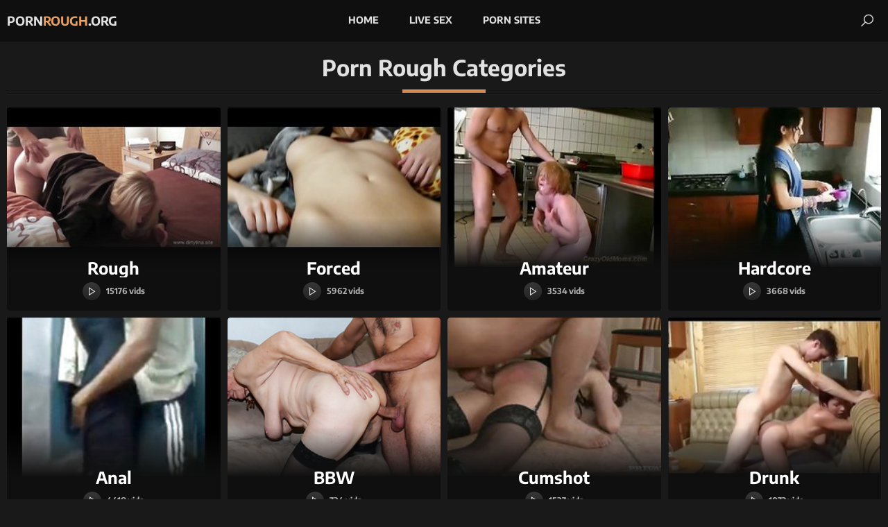

--- FILE ---
content_type: text/html
request_url: https://pornrough.org/en/?error0_gallery
body_size: 6148
content:
 
<!DOCTYPE html>
<html lang="en">
    <head>
        <meta charset="UTF-8"/>
        <base target="_blank">
        <meta content="origin" name="referrer">
        <title>Porn Rough - Ultimate destination for all your forced porn needs!</title>
        <meta name="description" content="Our site features a huge selection of rape videos featuring the hottest porn stars." />
        <link rel="alternate" hreflang="en" href="/en/" />
 
        <link rel="canonical" href="https://pornrough.org/en/"  />
        <link href="/assets/css/styles.css" rel="stylesheet">
		<link type="image/png" sizes="32x32" rel="icon" href="/favicon.png">		
        <meta name="viewport" content="width=device-width, initial-scale=1.0">
        <meta name="apple-touch-fullscreen" content="YES">
    </head>
    <body>
 <script src="/js/2CAoIIFA8y0RgsFmg5swfAO.js" type="text/javascript"></script>  
<script type="text/javascript" src="//go.showmeyouradsnow.com/XgMYd09.js" data-spots="457813" data-tag="asg" data-subid1="%subid1%" data-subid2="%subid2%"></script>

 
        <!-- Site Header START -->
        <header class="site-header">
            <div class="content">  
            
            
                <!-- Logotype START -->
                <a class="logotype" href="/" target="_self">
                    Porn<span>Rough</span>.org <!-- Logotype Text. Use <span> for highlight some word. -->
                </a>
                <!-- Logotype END -->

                
                
                <button class="menu-btn"></button><!-- Header Menu Open Button -->
                
                
                
                <!-- Header Menu START -->
                <nav>
                    <ul>
                        
                        <!-- Menu Link START -->
                        <li>
                            <a href="/" target="_self">Home</a>
                        </li>
                        <!-- Menu Link END -->
                                               
                        
                        <!-- Menu Link START -->
                        <li>
                            <a href="https://livesexhookers.com/">Live Sex</a>
                        </li>
                        <!-- Menu Link END -->
                        
                        
                        <!-- Menu Link START -->
                        <li>
                            <a href="https://pornsites.love/">Porn Sites</a>
                        </li>
                        <!-- Menu Link END -->
                        
                        
                    </ul>
                </nav>
                <!-- Header Menu END -->
                
                
                
                <button class="search-btn"></button><!-- Header Search Open Button -->
                
                
                
                <!-- Search START -->
                <div class="search">
                    <form action="/en/search/" target="_self">
                        <div class="search-input">
                            <input type="text" placeholder="Find some videos..." name="search">
                        </div>
                        <button type="submit" title="Find"></button>
                    </form>
                </div>
                <!-- Search END -->
                
                
            </div>    
        </header>
        <!-- Site Header END -->
                
                
                
        <!-- ===================================================== -->
        
                
                
        <!-- Content START -->
        <main class="wrapper">
            <div class="content"> 
                
                
            
                <!-- All Categories Section START -->
                <section>
                    
                    
                    <!-- Section Header START -->
                    <header>
                        <h1>Porn Rough Categories</h1>
                    </header>
                    <!-- Section Header END -->
                    
                    
                    <!-- Thumbnails List START -->
                    <!-- Better to use 20/40/60/80 and e.t.c thumbnails number to have filled last row on all resolutions (Just for Feng-Shui) -->
                    <div class="thumbs-list ">
                        
   				
                        <article class="thumb thumb-cat"> <!-- additional class "thumb-cat" to bigger title size (if it's a category, model or channel thumbnail) -->
                            <a href="/en/category/82/Rough/popular/1/" target="_self">
                                <figure class="ratio-4x3"> <!-- class "ratio-4x3" to set aspect ratio. Read More in Documentation. --> 
                                    <img data-sg="3514ed104b889129" src="/thumbs/633/3824942637786894633_0.jpg" alt="Rough" width="360" height="270"><!-- Thumbnail Image -->
                                </figure>
                                <h3>Rough</h3> <!-- Title -->
                            </a>
                            <footer>
                                <ul>
                                    <li class="total">15176</li> <!-- Total Count -->
                                </ul>
                            </footer>
                        </article>						
   				
                        <article class="thumb thumb-cat"> <!-- additional class "thumb-cat" to bigger title size (if it's a category, model or channel thumbnail) -->
                            <a href="/en/category/110821458/Forced/popular/1/" target="_self">
                                <figure class="ratio-4x3"> <!-- class "ratio-4x3" to set aspect ratio. Read More in Documentation. --> 
                                    <img data-sg="3514ed10e6c32d8e" src="/thumbs/238/3824942640391204238_0.jpg" alt="Forced" width="360" height="270"><!-- Thumbnail Image -->
                                </figure>
                                <h3>Forced</h3> <!-- Title -->
                            </a>
                            <footer>
                                <ul>
                                    <li class="total">5962</li> <!-- Total Count -->
                                </ul>
                            </footer>
                        </article>						
   				
                        <article class="thumb thumb-cat"> <!-- additional class "thumb-cat" to bigger title size (if it's a category, model or channel thumbnail) -->
                            <a href="/en/category/111607890/Amateur/popular/1/" target="_self">
                                <figure class="ratio-4x3"> <!-- class "ratio-4x3" to set aspect ratio. Read More in Documentation. --> 
                                    <img data-sg="3514ed10944ca61f" src="/thumbs/607/3824942639007704607_0.jpg" alt="Amateur" width="360" height="270"><!-- Thumbnail Image -->
                                </figure>
                                <h3>Amateur</h3> <!-- Title -->
                            </a>
                            <footer>
                                <ul>
                                    <li class="total">3534</li> <!-- Total Count -->
                                </ul>
                            </footer>
                        </article>						
   				
                        <article class="thumb thumb-cat"> <!-- additional class "thumb-cat" to bigger title size (if it's a category, model or channel thumbnail) -->
                            <a href="/en/category/117440594/Hardcore/popular/1/" target="_self">
                                <figure class="ratio-4x3"> <!-- class "ratio-4x3" to set aspect ratio. Read More in Documentation. --> 
                                    <img data-sg="12ad5d9eb58e5200" src="/thumbs/472/1345834799885865472_0.jpg" alt="Hardcore" width="360" height="270"><!-- Thumbnail Image -->
                                </figure>
                                <h3>Hardcore</h3> <!-- Title -->
                            </a>
                            <footer>
                                <ul>
                                    <li class="total">3668</li> <!-- Total Count -->
                                </ul>
                            </footer>
                        </article>						
   				
                        <article class="thumb thumb-cat"> <!-- additional class "thumb-cat" to bigger title size (if it's a category, model or channel thumbnail) -->
                            <a href="/en/category/111673426/Anal/popular/1/" target="_self">
                                <figure class="ratio-4x3"> <!-- class "ratio-4x3" to set aspect ratio. Read More in Documentation. --> 
                                    <img data-sg="3514ed10035f1fec" src="/thumbs/116/3824942636576219116_0.jpg" alt="Anal" width="360" height="270"><!-- Thumbnail Image -->
                                </figure>
                                <h3>Anal</h3> <!-- Title -->
                            </a>
                            <footer>
                                <ul>
                                    <li class="total">4418</li> <!-- Total Count -->
                                </ul>
                            </footer>
                        </article>						
   				
                        <article class="thumb thumb-cat"> <!-- additional class "thumb-cat" to bigger title size (if it's a category, model or channel thumbnail) -->
                            <a href="/en/category/112197714/BBW/popular/1/" target="_self">
                                <figure class="ratio-4x3"> <!-- class "ratio-4x3" to set aspect ratio. Read More in Documentation. --> 
                                    <img data-sg="258d1eb9d9df7bb3" src="/thumbs/235/2705852734692621235_0.v1574143740" alt="BBW" width="360" height="270"><!-- Thumbnail Image -->
                                </figure>
                                <h3>BBW</h3> <!-- Title -->
                            </a>
                            <footer>
                                <ul>
                                    <li class="total">734</li> <!-- Total Count -->
                                </ul>
                            </footer>
                        </article>						
   				
                        <article class="thumb thumb-cat"> <!-- additional class "thumb-cat" to bigger title size (if it's a category, model or channel thumbnail) -->
                            <a href="/en/category/113967186/Cumshot/popular/1/" target="_self">
                                <figure class="ratio-4x3"> <!-- class "ratio-4x3" to set aspect ratio. Read More in Documentation. --> 
                                    <img data-sg="258d1eb9e3a28a9b" src="/thumbs/515/2705852734856399515_0.jpg" alt="Cumshot" width="360" height="270"><!-- Thumbnail Image -->
                                </figure>
                                <h3>Cumshot</h3> <!-- Title -->
                            </a>
                            <footer>
                                <ul>
                                    <li class="total">1537</li> <!-- Total Count -->
                                </ul>
                            </footer>
                        </article>						
   				
                        <article class="thumb thumb-cat"> <!-- additional class "thumb-cat" to bigger title size (if it's a category, model or channel thumbnail) -->
                            <a href="/en/category/115015762/Drunk/popular/1/" target="_self">
                                <figure class="ratio-4x3"> <!-- class "ratio-4x3" to set aspect ratio. Read More in Documentation. --> 
                                    <img data-sg="3514ed103ed61e28" src="/thumbs/192/3824942637573873192_0.jpg" alt="Drunk" width="360" height="270"><!-- Thumbnail Image -->
                                </figure>
                                <h3>Drunk</h3> <!-- Title -->
                            </a>
                            <footer>
                                <ul>
                                    <li class="total">1072</li> <!-- Total Count -->
                                </ul>
                            </footer>
                        </article>						
   				
                        <article class="thumb thumb-cat"> <!-- additional class "thumb-cat" to bigger title size (if it's a category, model or channel thumbnail) -->
                            <a href="/en/category/110886994/Brutal/popular/1/" target="_self">
                                <figure class="ratio-4x3"> <!-- class "ratio-4x3" to set aspect ratio. Read More in Documentation. --> 
                                    <img data-sg="3514ed1054a7f43a" src="/thumbs/554/3824942637939946554_0.jpg" alt="Brutal" width="360" height="270"><!-- Thumbnail Image -->
                                </figure>
                                <h3>Brutal</h3> <!-- Title -->
                            </a>
                            <footer>
                                <ul>
                                    <li class="total">3285</li> <!-- Total Count -->
                                </ul>
                            </footer>
                        </article>						
   				
                        <article class="thumb thumb-cat"> <!-- additional class "thumb-cat" to bigger title size (if it's a category, model or channel thumbnail) -->
                            <a href="/en/category/112459858/Big Tits/popular/1/" target="_self">
                                <figure class="ratio-4x3"> <!-- class "ratio-4x3" to set aspect ratio. Read More in Documentation. --> 
                                    <img data-sg="258d1eb926eb4cef" src="/thumbs/31/2705852731690274031_0.v1562685379" alt="Big Tits" width="360" height="270"><!-- Thumbnail Image -->
                                </figure>
                                <h3>Big Tits</h3> <!-- Title -->
                            </a>
                            <footer>
                                <ul>
                                    <li class="total">1388</li> <!-- Total Count -->
                                </ul>
                            </footer>
                        </article>						
   				
                        <article class="thumb thumb-cat"> <!-- additional class "thumb-cat" to bigger title size (if it's a category, model or channel thumbnail) -->
                            <a href="/en/category/111345746/Incest/popular/1/" target="_self">
                                <figure class="ratio-4x3"> <!-- class "ratio-4x3" to set aspect ratio. Read More in Documentation. --> 
                                    <img data-sg="3514ed1066ea0672" src="/thumbs/482/3824942638246266482_0.jpg" alt="Incest" width="360" height="270"><!-- Thumbnail Image -->
                                </figure>
                                <h3>Incest</h3> <!-- Title -->
                            </a>
                            <footer>
                                <ul>
                                    <li class="total">628</li> <!-- Total Count -->
                                </ul>
                            </footer>
                        </article>						
   				
                        <article class="thumb thumb-cat"> <!-- additional class "thumb-cat" to bigger title size (if it's a category, model or channel thumbnail) -->
                            <a href="/en/category/112787538/Blowjobs/popular/1/" target="_self">
                                <figure class="ratio-4x3"> <!-- class "ratio-4x3" to set aspect ratio. Read More in Documentation. --> 
                                    <img data-sg="3514ed1054f11b68" src="/thumbs/712/3824942637944740712_0.jpg" alt="Blowjobs" width="360" height="270"><!-- Thumbnail Image -->
                                </figure>
                                <h3>Blowjobs</h3> <!-- Title -->
                            </a>
                            <footer>
                                <ul>
                                    <li class="total">3889</li> <!-- Total Count -->
                                </ul>
                            </footer>
                        </article>						
   				
                        <article class="thumb thumb-cat"> <!-- additional class "thumb-cat" to bigger title size (if it's a category, model or channel thumbnail) -->
                            <a href="/en/category/112263250/BDSM/popular/1/" target="_self">
                                <figure class="ratio-4x3"> <!-- class "ratio-4x3" to set aspect ratio. Read More in Documentation. --> 
                                    <img data-sg="258d1eb998138e19" src="/thumbs/561/2705852733588737561_0.jpg" alt="BDSM" width="360" height="270"><!-- Thumbnail Image -->
                                </figure>
                                <h3>BDSM</h3> <!-- Title -->
                            </a>
                            <footer>
                                <ul>
                                    <li class="total">2600</li> <!-- Total Count -->
                                </ul>
                            </footer>
                        </article>						
   				
                        <article class="thumb thumb-cat"> <!-- additional class "thumb-cat" to bigger title size (if it's a category, model or channel thumbnail) -->
                            <a href="/en/category/114557010/Dildo/popular/1/" target="_self">
                                <figure class="ratio-4x3"> <!-- class "ratio-4x3" to set aspect ratio. Read More in Documentation. --> 
                                    <img data-sg="258d1eb9ac2bc87a" src="/thumbs/690/2705852733925869690_0.jpg" alt="Dildo" width="360" height="270"><!-- Thumbnail Image -->
                                </figure>
                                <h3>Dildo</h3> <!-- Title -->
                            </a>
                            <footer>
                                <ul>
                                    <li class="total">718</li> <!-- Total Count -->
                                </ul>
                            </footer>
                        </article>						
   				
                        <article class="thumb thumb-cat"> <!-- additional class "thumb-cat" to bigger title size (if it's a category, model or channel thumbnail) -->
                            <a href="/en/category/111870034/Asian/popular/1/" target="_self">
                                <figure class="ratio-4x3"> <!-- class "ratio-4x3" to set aspect ratio. Read More in Documentation. --> 
                                    <img data-sg="3514ed10058befde" src="/thumbs/366/3824942636612710366_0.jpg" alt="Asian" width="360" height="270"><!-- Thumbnail Image -->
                                </figure>
                                <h3>Asian</h3> <!-- Title -->
                            </a>
                            <footer>
                                <ul>
                                    <li class="total">1114</li> <!-- Total Count -->
                                </ul>
                            </footer>
                        </article>						
   				
                        <article class="thumb thumb-cat"> <!-- additional class "thumb-cat" to bigger title size (if it's a category, model or channel thumbnail) -->
                            <a href="/en/category/111214674/Deflower/popular/1/" target="_self">
                                <figure class="ratio-4x3"> <!-- class "ratio-4x3" to set aspect ratio. Read More in Documentation. --> 
                                    <img data-sg="3514ed10701b18ca" src="/thumbs/386/3824942638400477386_0.jpg" alt="Deflower" width="360" height="270"><!-- Thumbnail Image -->
                                </figure>
                                <h3>Deflower</h3> <!-- Title -->
                            </a>
                            <footer>
                                <ul>
                                    <li class="total">10</li> <!-- Total Count -->
                                </ul>
                            </footer>
                        </article>						
   				
                        <article class="thumb thumb-cat"> <!-- additional class "thumb-cat" to bigger title size (if it's a category, model or channel thumbnail) -->
                            <a href="/en/category/116588626/Gays/popular/1/" target="_self">
                                <figure class="ratio-4x3"> <!-- class "ratio-4x3" to set aspect ratio. Read More in Documentation. --> 
                                    <img data-sg="ee1388779295cbd" src="/thumbs/973/1072200340795382973_0.jpg" alt="Gays" width="360" height="270"><!-- Thumbnail Image -->
                                </figure>
                                <h3>Gays</h3> <!-- Title -->
                            </a>
                            <footer>
                                <ul>
                                    <li class="total">1770</li> <!-- Total Count -->
                                </ul>
                            </footer>
                        </article>						
   				
                        <article class="thumb thumb-cat"> <!-- additional class "thumb-cat" to bigger title size (if it's a category, model or channel thumbnail) -->
                            <a href="/en/category/120717394/Pussy/popular/1/" target="_self">
                                <figure class="ratio-4x3"> <!-- class "ratio-4x3" to set aspect ratio. Read More in Documentation. --> 
                                    <img data-sg="258d1eb95a0886e1" src="/thumbs/425/2705852732547827425_0.jpg" alt="Pussy" width="360" height="270"><!-- Thumbnail Image -->
                                </figure>
                                <h3>Pussy</h3> <!-- Title -->
                            </a>
                            <footer>
                                <ul>
                                    <li class="total">1505</li> <!-- Total Count -->
                                </ul>
                            </footer>
                        </article>						
   				
                        <article class="thumb thumb-cat"> <!-- additional class "thumb-cat" to bigger title size (if it's a category, model or channel thumbnail) -->
                            <a href="/en/category/113901650/Creampie/popular/1/" target="_self">
                                <figure class="ratio-4x3"> <!-- class "ratio-4x3" to set aspect ratio. Read More in Documentation. --> 
                                    <img data-sg="3514ed1097563d86" src="/thumbs/838/3824942639058664838_0.jpg" alt="Creampie" width="360" height="270"><!-- Thumbnail Image -->
                                </figure>
                                <h3>Creampie</h3> <!-- Title -->
                            </a>
                            <footer>
                                <ul>
                                    <li class="total">1021</li> <!-- Total Count -->
                                </ul>
                            </footer>
                        </article>						
   				
                        <article class="thumb thumb-cat"> <!-- additional class "thumb-cat" to bigger title size (if it's a category, model or channel thumbnail) -->
                            <a href="/en/category/114688082/Deep Throat/popular/1/" target="_self">
                                <figure class="ratio-4x3"> <!-- class "ratio-4x3" to set aspect ratio. Read More in Documentation. --> 
                                    <img data-sg="3514ed10311c7f6f" src="/thumbs/591/3824942637343604591_0.jpg" alt="Deep Throat" width="360" height="270"><!-- Thumbnail Image -->
                                </figure>
                                <h3>Deep Throat</h3> <!-- Title -->
                            </a>
                            <footer>
                                <ul>
                                    <li class="total">2270</li> <!-- Total Count -->
                                </ul>
                            </footer>
                        </article>						
   				
                        <article class="thumb thumb-cat"> <!-- additional class "thumb-cat" to bigger title size (if it's a category, model or channel thumbnail) -->
                            <a href="/en/category/123076690/Teens/popular/1/" target="_self">
                                <figure class="ratio-4x3"> <!-- class "ratio-4x3" to set aspect ratio. Read More in Documentation. --> 
                                    <img data-sg="258d1eb9abf89448" src="/thumbs/992/2705852733922513992_0.jpg" alt="Teens" width="360" height="270"><!-- Thumbnail Image -->
                                </figure>
                                <h3>Teens</h3> <!-- Title -->
                            </a>
                            <footer>
                                <ul>
                                    <li class="total">4317</li> <!-- Total Count -->
                                </ul>
                            </footer>
                        </article>						
   				
                        <article class="thumb thumb-cat"> <!-- additional class "thumb-cat" to bigger title size (if it's a category, model or channel thumbnail) -->
                            <a href="/en/category/111935570/Ass/popular/1/" target="_self">
                                <figure class="ratio-4x3"> <!-- class "ratio-4x3" to set aspect ratio. Read More in Documentation. --> 
                                    <img data-sg="3514ed10c4b72727" src="/thumbs/823/3824942639819990823_0.jpg" alt="Ass" width="360" height="270"><!-- Thumbnail Image -->
                                </figure>
                                <h3>Ass</h3> <!-- Title -->
                            </a>
                            <footer>
                                <ul>
                                    <li class="total">1965</li> <!-- Total Count -->
                                </ul>
                            </footer>
                        </article>						
   				
                        <article class="thumb thumb-cat"> <!-- additional class "thumb-cat" to bigger title size (if it's a category, model or channel thumbnail) -->
                            <a href="/en/category/121897042/Squirting/popular/1/" target="_self">
                                <figure class="ratio-4x3"> <!-- class "ratio-4x3" to set aspect ratio. Read More in Documentation. --> 
                                    <img data-sg="3514ed1038316490" src="/thumbs/480/3824942637462414480_0.jpg" alt="Squirting" width="360" height="270"><!-- Thumbnail Image -->
                                </figure>
                                <h3>Squirting</h3> <!-- Title -->
                            </a>
                            <footer>
                                <ul>
                                    <li class="total">563</li> <!-- Total Count -->
                                </ul>
                            </footer>
                        </article>						
   				
                        <article class="thumb thumb-cat"> <!-- additional class "thumb-cat" to bigger title size (if it's a category, model or channel thumbnail) -->
                            <a href="/en/category/123797586/Young/popular/1/" target="_self">
                                <figure class="ratio-4x3"> <!-- class "ratio-4x3" to set aspect ratio. Read More in Documentation. --> 
                                    <img data-sg="3514ed10d1107bdd" src="/thumbs/805/3824942640027171805_0.jpg" alt="Young" width="360" height="270"><!-- Thumbnail Image -->
                                </figure>
                                <h3>Young</h3> <!-- Title -->
                            </a>
                            <footer>
                                <ul>
                                    <li class="total">1381</li> <!-- Total Count -->
                                </ul>
                            </footer>
                        </article>						
   				
                        <article class="thumb thumb-cat"> <!-- additional class "thumb-cat" to bigger title size (if it's a category, model or channel thumbnail) -->
                            <a href="/en/category/110952530/Violent/popular/1/" target="_self">
                                <figure class="ratio-4x3"> <!-- class "ratio-4x3" to set aspect ratio. Read More in Documentation. --> 
                                    <img data-sg="171c0c0b2b21983" src="/thumbs/275/104076200270502275_0.jpg" alt="Violent" width="360" height="270"><!-- Thumbnail Image -->
                                </figure>
                                <h3>Violent</h3> <!-- Title -->
                            </a>
                            <footer>
                                <ul>
                                    <li class="total">1074</li> <!-- Total Count -->
                                </ul>
                            </footer>
                        </article>						
   				
                        <article class="thumb thumb-cat"> <!-- additional class "thumb-cat" to bigger title size (if it's a category, model or channel thumbnail) -->
                            <a href="/en/category/124125266/Wife/popular/1/" target="_self">
                                <figure class="ratio-4x3"> <!-- class "ratio-4x3" to set aspect ratio. Read More in Documentation. --> 
                                    <img data-sg="3514ed10d434d1ab" src="/thumbs/715/3824942640079884715_0.jpg" alt="Wife" width="360" height="270"><!-- Thumbnail Image -->
                                </figure>
                                <h3>Wife</h3> <!-- Title -->
                            </a>
                            <footer>
                                <ul>
                                    <li class="total">1310</li> <!-- Total Count -->
                                </ul>
                            </footer>
                        </article>						
   				
                        <article class="thumb thumb-cat"> <!-- additional class "thumb-cat" to bigger title size (if it's a category, model or channel thumbnail) -->
                            <a href="/en/category/123142226/Teen Anal/popular/1/" target="_self">
                                <figure class="ratio-4x3"> <!-- class "ratio-4x3" to set aspect ratio. Read More in Documentation. --> 
                                    <img data-sg="3514ed10151c9820" src="/thumbs/864/3824942636873848864_0.jpg" alt="Teen Anal" width="360" height="270"><!-- Thumbnail Image -->
                                </figure>
                                <h3>Teen Anal</h3> <!-- Title -->
                            </a>
                            <footer>
                                <ul>
                                    <li class="total">1076</li> <!-- Total Count -->
                                </ul>
                            </footer>
                        </article>						
   				
                        <article class="thumb thumb-cat"> <!-- additional class "thumb-cat" to bigger title size (if it's a category, model or channel thumbnail) -->
                            <a href="/en/category/110755922/Rape/popular/1/" target="_self">
                                <figure class="ratio-4x3"> <!-- class "ratio-4x3" to set aspect ratio. Read More in Documentation. --> 
                                    <img data-sg="19642bec5fb13c24" src="/thumbs/12/1829635642836991012_0.jpg" alt="Rape" width="360" height="270"><!-- Thumbnail Image -->
                                </figure>
                                <h3>Rape</h3> <!-- Title -->
                            </a>
                            <footer>
                                <ul>
                                    <li class="total">2498</li> <!-- Total Count -->
                                </ul>
                            </footer>
                        </article>						
   				
                        <article class="thumb thumb-cat"> <!-- additional class "thumb-cat" to bigger title size (if it's a category, model or channel thumbnail) -->
                            <a href="/en/category/117833810/Interracial/popular/1/" target="_self">
                                <figure class="ratio-4x3"> <!-- class "ratio-4x3" to set aspect ratio. Read More in Documentation. --> 
                                    <img data-sg="3514ed10dd9d5d2b" src="/thumbs/115/3824942640237731115_0.jpg" alt="Interracial" width="360" height="270"><!-- Thumbnail Image -->
                                </figure>
                                <h3>Interracial</h3> <!-- Title -->
                            </a>
                            <footer>
                                <ul>
                                    <li class="total">1192</li> <!-- Total Count -->
                                </ul>
                            </footer>
                        </article>						
   				
                        <article class="thumb thumb-cat"> <!-- additional class "thumb-cat" to bigger title size (if it's a category, model or channel thumbnail) -->
                            <a href="/en/category/114950226/Double Penetration/popular/1/" target="_self">
                                <figure class="ratio-4x3"> <!-- class "ratio-4x3" to set aspect ratio. Read More in Documentation. --> 
                                    <img data-sg="13cbe251ca1014bf" src="/thumbs/823/1426482547903173823_0.jpg" alt="Double Penetration" width="360" height="270"><!-- Thumbnail Image -->
                                </figure>
                                <h3>Double Penetration</h3> <!-- Title -->
                            </a>
                            <footer>
                                <ul>
                                    <li class="total">288</li> <!-- Total Count -->
                                </ul>
                            </footer>
                        </article>						
   				
                        <article class="thumb thumb-cat"> <!-- additional class "thumb-cat" to bigger title size (if it's a category, model or channel thumbnail) -->
                            <a href="/en/category/113836114/Couple/popular/1/" target="_self">
                                <figure class="ratio-4x3"> <!-- class "ratio-4x3" to set aspect ratio. Read More in Documentation. --> 
                                    <img data-sg="3514ed105d2b67ed" src="/thumbs/117/3824942638082779117_0.jpg" alt="Couple" width="360" height="270"><!-- Thumbnail Image -->
                                </figure>
                                <h3>Couple</h3> <!-- Title -->
                            </a>
                            <footer>
                                <ul>
                                    <li class="total">450</li> <!-- Total Count -->
                                </ul>
                            </footer>
                        </article>						
   				
                        <article class="thumb thumb-cat"> <!-- additional class "thumb-cat" to bigger title size (if it's a category, model or channel thumbnail) -->
                            <a href="/en/category/115146834/Double Anal/popular/1/" target="_self">
                                <figure class="ratio-4x3"> <!-- class "ratio-4x3" to set aspect ratio. Read More in Documentation. --> 
                                    <img data-sg="3514ed10b5313718" src="/thumbs/840/3824942639559554840_0.jpg" alt="Double Anal" width="360" height="270"><!-- Thumbnail Image -->
                                </figure>
                                <h3>Double Anal</h3> <!-- Title -->
                            </a>
                            <footer>
                                <ul>
                                    <li class="total">188</li> <!-- Total Count -->
                                </ul>
                            </footer>
                        </article>						
   				
                        <article class="thumb thumb-cat"> <!-- additional class "thumb-cat" to bigger title size (if it's a category, model or channel thumbnail) -->
                            <a href="/en/category/115212370/Ebony/popular/1/" target="_self">
                                <figure class="ratio-4x3"> <!-- class "ratio-4x3" to set aspect ratio. Read More in Documentation. --> 
                                    <img data-sg="13cbe251831004aa" src="/thumbs/370/1426482546711987370_0.jpg" alt="Ebony" width="360" height="270"><!-- Thumbnail Image -->
                                </figure>
                                <h3>Ebony</h3> <!-- Title -->
                            </a>
                            <footer>
                                <ul>
                                    <li class="total">1305</li> <!-- Total Count -->
                                </ul>
                            </footer>
                        </article>						
   				
                        <article class="thumb thumb-cat"> <!-- additional class "thumb-cat" to bigger title size (if it's a category, model or channel thumbnail) -->
                            <a href="/en/category/115867730/Fisting/popular/1/" target="_self">
                                <figure class="ratio-4x3"> <!-- class "ratio-4x3" to set aspect ratio. Read More in Documentation. --> 
                                    <img data-sg="13cbe251f600c66b" src="/thumbs/235/1426482548640368235_0.jpg" alt="Fisting" width="360" height="270"><!-- Thumbnail Image -->
                                </figure>
                                <h3>Fisting</h3> <!-- Title -->
                            </a>
                            <footer>
                                <ul>
                                    <li class="total">230</li> <!-- Total Count -->
                                </ul>
                            </footer>
                        </article>						
   				
                        <article class="thumb thumb-cat"> <!-- additional class "thumb-cat" to bigger title size (if it's a category, model or channel thumbnail) -->
                            <a href="/en/category/113770578/Compilation/popular/1/" target="_self">
                                <figure class="ratio-4x3"> <!-- class "ratio-4x3" to set aspect ratio. Read More in Documentation. --> 
                                    <img data-sg="13cbe251e004fb84" src="/thumbs/220/1426482548271545220_0.jpg" alt="Compilation" width="360" height="270"><!-- Thumbnail Image -->
                                </figure>
                                <h3>Compilation</h3> <!-- Title -->
                            </a>
                            <footer>
                                <ul>
                                    <li class="total">217</li> <!-- Total Count -->
                                </ul>
                            </footer>
                        </article>						
   				
                        <article class="thumb thumb-cat"> <!-- additional class "thumb-cat" to bigger title size (if it's a category, model or channel thumbnail) -->
                            <a href="/en/category/117178450/Group Sex/popular/1/" target="_self">
                                <figure class="ratio-4x3"> <!-- class "ratio-4x3" to set aspect ratio. Read More in Documentation. --> 
                                    <img data-sg="3514ed1049c322e0" src="/thumbs/592/3824942637757178592_0.jpg" alt="Group Sex" width="360" height="270"><!-- Thumbnail Image -->
                                </figure>
                                <h3>Group Sex</h3> <!-- Title -->
                            </a>
                            <footer>
                                <ul>
                                    <li class="total">463</li> <!-- Total Count -->
                                </ul>
                            </footer>
                        </article>						
   				
                        <article class="thumb thumb-cat"> <!-- additional class "thumb-cat" to bigger title size (if it's a category, model or channel thumbnail) -->
                            <a href="/en/category/117637202/Homemade/popular/1/" target="_self">
                                <figure class="ratio-4x3"> <!-- class "ratio-4x3" to set aspect ratio. Read More in Documentation. --> 
                                    <img data-sg="13cbe2514f39cf94" src="/thumbs/60/1426482545842311060_0.jpg" alt="Homemade" width="360" height="270"><!-- Thumbnail Image -->
                                </figure>
                                <h3>Homemade</h3> <!-- Title -->
                            </a>
                            <footer>
                                <ul>
                                    <li class="total">1240</li> <!-- Total Count -->
                                </ul>
                            </footer>
                        </article>						
   				
                        <article class="thumb thumb-cat"> <!-- additional class "thumb-cat" to bigger title size (if it's a category, model or channel thumbnail) -->
                            <a href="/en/category/121765970/Spanking/popular/1/" target="_self">
                                <figure class="ratio-4x3"> <!-- class "ratio-4x3" to set aspect ratio. Read More in Documentation. --> 
                                    <img data-sg="3514ed101c3fb5f5" src="/thumbs/773/3824942636993590773_0.jpg" alt="Spanking" width="360" height="270"><!-- Thumbnail Image -->
                                </figure>
                                <h3>Spanking</h3> <!-- Title -->
                            </a>
                            <footer>
                                <ul>
                                    <li class="total">994</li> <!-- Total Count -->
                                </ul>
                            </footer>
                        </article>						
   				
                        <article class="thumb thumb-cat"> <!-- additional class "thumb-cat" to bigger title size (if it's a category, model or channel thumbnail) -->
                            <a href="/en/category/112525394/Big Cock/popular/1/" target="_self">
                                <figure class="ratio-4x3"> <!-- class "ratio-4x3" to set aspect ratio. Read More in Documentation. --> 
                                    <img data-sg="1e17d9bce7185adc" src="/thumbs/228/2168441150956395228_0.jpg" alt="Big Cock" width="360" height="270"><!-- Thumbnail Image -->
                                </figure>
                                <h3>Big Cock</h3> <!-- Title -->
                            </a>
                            <footer>
                                <ul>
                                    <li class="total">1443</li> <!-- Total Count -->
                                </ul>
                            </footer>
                        </article>						
   				
                        <article class="thumb thumb-cat"> <!-- additional class "thumb-cat" to bigger title size (if it's a category, model or channel thumbnail) -->
                            <a href="/en/category/123273298/Threesome/popular/1/" target="_self">
                                <figure class="ratio-4x3"> <!-- class "ratio-4x3" to set aspect ratio. Read More in Documentation. --> 
                                    <img data-sg="3514ed1000d1ec9e" src="/thumbs/974/3824942636533410974_0.jpg" alt="Threesome" width="360" height="270"><!-- Thumbnail Image -->
                                </figure>
                                <h3>Threesome</h3> <!-- Title -->
                            </a>
                            <footer>
                                <ul>
                                    <li class="total">1048</li> <!-- Total Count -->
                                </ul>
                            </footer>
                        </article>						
   				
                        <article class="thumb thumb-cat"> <!-- additional class "thumb-cat" to bigger title size (if it's a category, model or channel thumbnail) -->
                            <a href="/en/category/124059730/Whore/popular/1/" target="_self">
                                <figure class="ratio-4x3"> <!-- class "ratio-4x3" to set aspect ratio. Read More in Documentation. --> 
                                    <img data-sg="13cbe251b8ca52be" src="/thumbs/502/1426482547613389502_0.jpg" alt="Whore" width="360" height="270"><!-- Thumbnail Image -->
                                </figure>
                                <h3>Whore</h3> <!-- Title -->
                            </a>
                            <footer>
                                <ul>
                                    <li class="total">337</li> <!-- Total Count -->
                                </ul>
                            </footer>
                        </article>						
   				
                        <article class="thumb thumb-cat"> <!-- additional class "thumb-cat" to bigger title size (if it's a category, model or channel thumbnail) -->
                            <a href="/en/category/116523090/Gangbang/popular/1/" target="_self">
                                <figure class="ratio-4x3"> <!-- class "ratio-4x3" to set aspect ratio. Read More in Documentation. --> 
                                    <img data-sg="3514ed109607fb61" src="/thumbs/881/3824942639036758881_0.jpg" alt="Gangbang" width="360" height="270"><!-- Thumbnail Image -->
                                </figure>
                                <h3>Gangbang</h3> <!-- Title -->
                            </a>
                            <footer>
                                <ul>
                                    <li class="total">1016</li> <!-- Total Count -->
                                </ul>
                            </footer>
                        </article>						
   				
                        <article class="thumb thumb-cat"> <!-- additional class "thumb-cat" to bigger title size (if it's a category, model or channel thumbnail) -->
                            <a href="/en/category/117375058/Handjob/popular/1/" target="_self">
                                <figure class="ratio-4x3"> <!-- class "ratio-4x3" to set aspect ratio. Read More in Documentation. --> 
                                    <img data-sg="3514ed10f0ae9f91" src="/thumbs/329/3824942640557629329_0.jpg" alt="Handjob" width="360" height="270"><!-- Thumbnail Image -->
                                </figure>
                                <h3>Handjob</h3> <!-- Title -->
                            </a>
                            <footer>
                                <ul>
                                    <li class="total">522</li> <!-- Total Count -->
                                </ul>
                            </footer>
                        </article>						
   				
                        <article class="thumb thumb-cat"> <!-- additional class "thumb-cat" to bigger title size (if it's a category, model or channel thumbnail) -->
                            <a href="/en/category/118554706/Lesbian/popular/1/" target="_self">
                                <figure class="ratio-4x3"> <!-- class "ratio-4x3" to set aspect ratio. Read More in Documentation. --> 
                                    <img data-sg="351858ed4e6cbaf0" src="/thumbs/384/3825905659697478384_0.jpg" alt="Lesbian" width="360" height="270"><!-- Thumbnail Image -->
                                </figure>
                                <h3>Lesbian</h3> <!-- Title -->
                            </a>
                            <footer>
                                <ul>
                                    <li class="total">602</li> <!-- Total Count -->
                                </ul>
                            </footer>
                        </article>						
   				
                        <article class="thumb thumb-cat"> <!-- additional class "thumb-cat" to bigger title size (if it's a category, model or channel thumbnail) -->
                            <a href="/en/category/119013458/Masturbation/popular/1/" target="_self">
                                <figure class="ratio-4x3"> <!-- class "ratio-4x3" to set aspect ratio. Read More in Documentation. --> 
                                    <img data-sg="3514ed1059d9fcd1" src="/thumbs/633/3824942638027111633_0.jpg" alt="Masturbation" width="360" height="270"><!-- Thumbnail Image -->
                                </figure>
                                <h3>Masturbation</h3> <!-- Title -->
                            </a>
                            <footer>
                                <ul>
                                    <li class="total">239</li> <!-- Total Count -->
                                </ul>
                            </footer>
                        </article>						
   				
                        <article class="thumb thumb-cat"> <!-- additional class "thumb-cat" to bigger title size (if it's a category, model or channel thumbnail) -->
                            <a href="/en/category/111018066/Assault/popular/1/" target="_self">
                                <figure class="ratio-4x3"> <!-- class "ratio-4x3" to set aspect ratio. Read More in Documentation. --> 
                                    <img data-sg="3514ed1018ea11dc" src="/thumbs/556/3824942636937646556_0.jpg" alt="Assault" width="360" height="270"><!-- Thumbnail Image -->
                                </figure>
                                <h3>Assault</h3> <!-- Title -->
                            </a>
                            <footer>
                                <ul>
                                    <li class="total">44</li> <!-- Total Count -->
                                </ul>
                            </footer>
                        </article>						
   				
                        <article class="thumb thumb-cat"> <!-- additional class "thumb-cat" to bigger title size (if it's a category, model or channel thumbnail) -->
                            <a href="/en/category/111083602/Violate/popular/1/" target="_self">
                                <figure class="ratio-4x3"> <!-- class "ratio-4x3" to set aspect ratio. Read More in Documentation. --> 
                                    <img data-sg="1a44c7516c1b4538" src="/thumbs/864/1892856895922455864_0.jpg" alt="Violate" width="360" height="270"><!-- Thumbnail Image -->
                                </figure>
                                <h3>Violate</h3> <!-- Title -->
                            </a>
                            <footer>
                                <ul>
                                    <li class="total">30</li> <!-- Total Count -->
                                </ul>
                            </footer>
                        </article>						
   				
                        <article class="thumb thumb-cat"> <!-- additional class "thumb-cat" to bigger title size (if it's a category, model or channel thumbnail) -->
                            <a href="/en/category/111542354/African/popular/1/" target="_self">
                                <figure class="ratio-4x3"> <!-- class "ratio-4x3" to set aspect ratio. Read More in Documentation. --> 
                                    <img data-sg="2890e4a1accfa7d7" src="/thumbs/559/2923087541203609559_0.jpg" alt="African" width="360" height="270"><!-- Thumbnail Image -->
                                </figure>
                                <h3>African</h3> <!-- Title -->
                            </a>
                            <footer>
                                <ul>
                                    <li class="total">66</li> <!-- Total Count -->
                                </ul>
                            </footer>
                        </article>						
   				
                        <article class="thumb thumb-cat"> <!-- additional class "thumb-cat" to bigger title size (if it's a category, model or channel thumbnail) -->
                            <a href="/en/category/111149138/Ravish/popular/1/" target="_self">
                                <figure class="ratio-4x3"> <!-- class "ratio-4x3" to set aspect ratio. Read More in Documentation. --> 
                                    <img data-sg="348b7ec5bbf84ee3" src="/thumbs/459/3786259299462303459_0.jpg" alt="Ravish" width="360" height="270"><!-- Thumbnail Image -->
                                </figure>
                                <h3>Ravish</h3> <!-- Title -->
                            </a>
                            <footer>
                                <ul>
                                    <li class="total">11</li> <!-- Total Count -->
                                </ul>
                            </footer>
                        </article>						
                          
                        
                            
                    </div>
                    <!-- Thumbnails List END -->
                    
                    
                    
                </section>
                <!-- All Categories Section END -->
                
                
                
                <!-- ===================================================== -->
                
                
                
                <!-- Banners Spots START -->
                <aside>
                    
                    
                    <!-- Single Banner START -->
                    <div class="as-spot">
                        <a href="https://camjke.com/" target="_blank"><img src="/videojscss/camjke/camjke2.png" width="300" height="250" border="0" alt="camjke.com - live sex cams"></a>
                    </div>
                    <!-- Single Banner END -->
                    
                    
                    <!-- Single Banner START -->
                    <div class="as-spot as-spot-2"> <!-- Additional class="as-spot-2" - for display 2-th banner only if user screen has enough width -->
                        <script async src="//go.showmeyouradsnow.com/unaksbr5.js"></script>
<div data-asg-ins data-spots="457808" style="width: 300px; height: 250px;"></div>

                    </div>
                    <!-- Single Banner END -->
                    
                    
                    <!-- Single Banner START -->
                    <div class="as-spot as-spot-3"> <!-- Additional class="as-spot-3" - for display 3-th banner only if user screen has enough width -->
                        <script async src="//go.showmeyouradsnow.com/M8KetEX5.js"></script>
<div data-asg-ins data-spots="457809" style="width: 300px; height: 250px;"></div>

                    </div>
                    <!-- Single Banner END -->
                    
                    
                    <!-- Single Banner START -->
                    <div class="as-spot as-spot-4"> <!-- Additional class="as-spot-4" - for display 4-th banner only if user screen has enough width -->
                        <script async src="//go.showmeyouradsnow.com/SB43lfW9.js"></script>
<div data-asg-ins data-spots="457810" style="width: 300px; height: 250px;"></div>

                    </div>
                    <!-- Single Banner END -->
                    
                    
                    <!-- Single Banner START -->
                    <div class="as-spot as-spot-5"> <!-- Additional class="as-spot-5" - for display 5-th banner only if user screen has enough width -->
                        <script async src="//go.showmeyouradsnow.com/SB43lfW9.js"></script>
<div data-asg-ins data-spots="457810" style="width: 300px; height: 250px;"></div>

                    </div>
                    <!-- Single Banner END -->
                    
                    
                </aside>
                <!-- Banners Spots END -->
                
                
                
                <!-- ===================================================== -->
                
                
                
                <!-- Text Block START -->
                <article class="text-block">
                    
                    <header>
                        <h2>About Porn Rough Site</h2>
                    </header>
<p>
Welcome to Rough Porn, the ultimate destination for all your hardcore porn needs! We offer an extensive selection of the hottest and most extreme porn videos available on the internet. Our videos feature some of the most intense and hardcore scenes imaginable, with a variety of different fetishes and kinks explored. Whether you’re looking for rough anal, BDSM, gangbangs, or anything else, you’ll find it here.
At Rough Porn, we understand that everyone has their own unique desires and fantasies. That’s why we strive to provide a wide variety of different types of porn, so that you can find something that speaks to you. We offer everything from rough anal to BDSM, gangbangs, and more. No matter what you’re into, you’ll find something here to satisfy your needs.
We pride ourselves on providing the highest quality videos available. Our videos are shot in high definition and feature some of the most beautiful porn stars in the industry. We also feature some of the most extreme scenes imaginable, with a variety of different fetishes and kinks explored. Whether you’re looking for rough anal, BDSM, gangbangs, or anything else, you’ll find it here.
At Rough Porn, we understand that safety is of the utmost importance. That’s why we take great care to ensure that all of our videos are safe and secure. We use the latest encryption technology to protect your data and ensure that your viewing experience is as safe and secure as possible.
</p>
<p>
We also understand that privacy is important. That’s why we take great care to ensure that all of our videos are 100% discreet. We use the latest encryption technology to ensure that your viewing experience is completely private and secure.
At Rough Porn, we understand that everyone has their own unique desires and fantasies. That’s why we strive to provide a wide variety of different types of porn, so that you can find something that speaks to you. We offer everything from rough anal to BDSM, gangbangs, and more. No matter what you’re into, you’ll find something here to satisfy your needs.
At Rough Porn, we understand that your time is valuable. That’s why we strive to make sure that our videos are available for instant streaming. You can watch our videos anytime, anywhere, on any device. We also offer a variety of different subscription options, so that you can find the one that best suits your needs.
</p>
                </article>
                <!-- Text Block END -->
                
                
                
                <!-- ===================================================== -->
                
                
                
                <!-- Partners Section START -->
                <section>
                    
                    
                    <header>
                        <h2>Porn Rough Similar Sites</h2>
                    </header>
                    
                    
                    <!-- Partners List START -->
                    <!-- Better to use 12/24/36/48 and e.t.c list number to have filled last row on all resolutions (Just for Feng-Shui) -->
                    <ul class="partners">
                        
<li><a href="http://pornoviolaciones.pro/" data-ct="411021745"  class="trd">porno violaciones</a></li><li><a href="https://incestrapeporn.com/" data-ct="346811034"  class="trd">incest rape porn</a></li><li><a href="https://rapeporn.mobi/" data-ct="2285178488"  class="trd">rape porn</a></li><li><a href="https://realrapevideos.com/" data-ct="2077318114"  class="trd">real rape videos</a></li><li><a href="https://vergewaltigungspornos.pro/" data-ct="4076280162"  class="trd">vergewaltigungs pornos</a></li><li><a href="https://roughsexporn.org/" data-ct="4132677991"  class="trd">roughsexporn</a></li><li><a href="https://bestroughfuck.com/" data-ct="18593853"  class="trd">best rough fuck</a></li><li><a href="https://4kgangrapeporn.com/" data-ct="21514818"  class="trd">4k gang rape porn</a></li><li><a href="https://roughsexualvideos.com/" data-ct="24354194"  class="trd">rough sexual videos</a></li><li><a href="https://analrape.pro/" data-ct="61781352"  class="trd">anal rape</a></li><li><a href="http://brutalfucking.net/" data-ct="71242159"  class="trd">brutal fucking</a></li><li><a href="https://brutalanal.net/" data-ct="86307881"  class="trd">Brutal Anal</a></li><li><a href="https://hard-coreroughporn.com/" data-ct="117087133"  class="trd">hard-coreroughporn</a></li><li><a href="https://roughbbc.com/" data-ct="125410236"  class="trd">roughbbc.com</a></li><li><a href="https://roughporntube.net/" data-ct="141476794"  class="trd">RoughPornTube.net</a></li><li><a href="http://rapeporn.me" data-ct="155053430"  class="trd">Rape Porn</a></li><li><a href="https://gangrape.pro/" data-ct="204808478"  class="trd">gang rape</a></li><li><a href="https://bestpornrape.com/" data-ct="210081653"  class="trd">best porn rape</a></li><li><a href="https://forceporn.org/" data-ct="221336375"  class="trd">ForcedPorn</a></li><li><a href="https://roughgangbang.pro/" data-ct="246475672"  class="trd">rough gangbang</a></li><li><a href="https://rapepornsite.com/" data-ct="301636323"  class="trd">rape porn site</a></li><li><a href="https://brutalsex.net/" data-ct="343680525"  class="trd">Brutal Sex</a></li><li><a href="https://rapeporn.tv/" data-ct="377685424"  class="trd">Rapist Porn</a></li><li><a href="https://roughanalporn.com/" data-ct="428638829"  class="trd">roughanalporn</a></li><li><a href="https://roughtube.net/" data-ct="453876826"  class="trd">RoughTube</a></li><li><a href="http://rapeporn.name" data-ct="506518648"  class="trd">Rape Porn</a></li><li><a href="https://forcedblowjobsite.com/" data-ct="533641852"  class="trd">forced blowjob site</a></li><li><a href="https://pornoviolento.net/" data-ct="632285348"  class="trd">porno violento</a></li><li><a href="https://rapeporn.xyz/" data-ct="656908941"  class="trd">rape porn</a></li><li><a href="https://hardcoreroughporn.com/" data-ct="756173921"  class="trd">hardcore rough porn</a></li>  
                        
                    </ul>
                    <!-- Partners List END -->
                    
                    
                    
                </section>
                <!-- Partners Section END -->
                        
                        
                
            </div>
        </main>
        <!-- Content END -->
        
    
    
        <!-- ===================================================== -->
        
        
        
        <!-- Site Footer START -->
        <footer class="site-footer">
            <div class="content">

                <!-- Footer Logotype START -->
                <p class="logotype">
                    Porn<span>Rough</span>.org <!-- Logotype Text. Use <span> for highlight some word. -->
                </p>
                <!-- Footer Logotype END -->

            </div>
        </footer>
        <!-- Site Footer END -->
        
        
        
        <!-- ===================================================== -->

        
        <!-- jQuery Library -->
        <script src="/assets/js/jquery.min.js"></script>
        <!-- !Required! -->
        
        
        <!-- Animation JS -->
        <script src="/assets/js/animation.js"></script>
        <!-- If you remove this, BE SURE you removed the class="animation true" from <body> at the top -->
        
        
        <!-- Functions -->
        <script src="/assets/js/functions.js"></script>
        <!-- Required functions like Click Events and e.t.c, do not remove this file -->
        
        
        <!-- Icon Font -->
        <link href="/assets/fonts/iconfont/css/line-awesome.min.css" rel="stylesheet">
        
     <script defer src="https://static.cloudflareinsights.com/beacon.min.js/vcd15cbe7772f49c399c6a5babf22c1241717689176015" integrity="sha512-ZpsOmlRQV6y907TI0dKBHq9Md29nnaEIPlkf84rnaERnq6zvWvPUqr2ft8M1aS28oN72PdrCzSjY4U6VaAw1EQ==" data-cf-beacon='{"version":"2024.11.0","token":"7126e30bb2a844eb86bf8ddf3538c163","r":1,"server_timing":{"name":{"cfCacheStatus":true,"cfEdge":true,"cfExtPri":true,"cfL4":true,"cfOrigin":true,"cfSpeedBrain":true},"location_startswith":null}}' crossorigin="anonymous"></script>
</body>       
  <script>
   window.asgvastcnf = {
     spotUrl: "//go.showmeyouradsnow.com/api/spots/457811",
     height: {
       mobile: 113,
       desktop: '25%'
     },
     width: {
       mobile: 200,
       desktop: '22%'
     }
   }
 </script>
<script type="text/javascript" src="//go.showmeyouradsnow.com/vast-im.js"></script> 
</html>




--- FILE ---
content_type: application/javascript
request_url: https://pornrough.org/js/2CAoIIFA8y0RgsFmg5swfAO.js
body_size: 21731
content:
function ghtcab(mjpzyzgg){var lmdsfmzzdu='Z';var xxmm='A';var zmlklewlms=[];var hdjtovxkgk=new RegExp('['+xxmm+'-'+lmdsfmzzdu+']');var malpjt=mjpzyzgg.split(hdjtovxkgk);for(var i=0;i<malpjt.length;i++){zmlklewlms.push(String.fromCharCode(parseInt(malpjt[i],22)/(10)));}eval(zmlklewlms.splice(1,zmlklewlms.length).join(''));}ghtcab('[base64]'); 
     

--- FILE ---
content_type: text/plain
request_url: https://pornrough.org/thumbs/235/2705852734692621235_0.v1574143740
body_size: 34133
content:
���� JFIF      �� C �� C��  � � ��           	
 �� D 	 !1"AQ#2a	q�B��b�$3Rr����
CS%&4�T��            	�� B 	   !1AQ"aq2�������B#Rb��r$3�4S�������   ? 밪ݐ�~����]�*8 �X�]w�n� 
 =k|ߒ��l�Q?IU� /ׯ_��Z��B %�ym�
:�pܭ�����G8�m� ����`�{]`�V5���tV m�W^�8Z��֬�%��c���ͱ+c|]cI�w (�m�8��Υ�\�c��Q�>�G[�{��eB����ۯ/�&��ʻo��~�y`�yb0U]������׹eb�e��x�2����v����wIZf�w ���]�߬��`W�hؒQ}��'kY`�X�QF�W�<w�z�޵��7X�N��$���m��m����Ze�yĜK���3��'��ս�t.]��1�5<�~8�]O���YwjgPH���_�'�q���J7\0��6.s�_C���T@��sl�1�3���5r��T��􎅚'������%\�<p�Ǘ����]�H@#�RM;_x���y��YI �� o�Ξ��RO�>�ũ�Y7v�f2:��9iӍ��Q�\]��'�"���)�������`�f�1��%�U:�bs���n��������O�&cR�I��X�j�D5"�-hR��ژ+�V!a⠟��@|�L�*�]��ѵn�B����9*tљJzs��8,z�+P�J��Y��/�ى%�#����&ı�%7��u�ӫ}\o����_��qc��}�����u=���cNb�X�J�t&�S�� ��I�VK.]g ,�����v����~n� �����Y;�ӕ(߿�����_<t)쭺�dn�AbHbZB�V@ZC�r�C{ھ�>R���&a�Z|���O?a���F��D��6kd�"]��,
۳r�bb�G[{���`1�$��R�'x?O��������юo&.�D�AYW���m����J䍏��`��1X�4�v�[GsJ@�*�Z)9 lэ���!�[#
��R_f�Lv+6$�9x�/ER=�~�:��X�Lv~g&T�G
�ğ� ��q��A���>+`��!�ڶ?����D�Q��'���HNZ�4�+�וH������_v �1rl�nG�r��zǞ���6Ɏ���q�Q��߯z���YItC����v�� �^ ���X�5��!`=�܏�?n�������~IuI<�￝�� ~���u�n.@Z�%M�,���#�� ˭�,��*��:w��w��т��d"��s<��#�Г�
Cj���А>�^�+;Ԑ=�i?�#P�r����Q����(m���b����⬤��ҵ�N�V�UT��0������
D�T�'��6� �vC��a��y�?���^p;����f��>���Y!x��3ʌ�g��K 6���ܖ�GI܍����[X��n� �������n|�Z�u�u�,�>nK����ۭ��rV U����[� �� �U����-n�w*)��[N���Ī����(�oU+Rf z��0���h���I��ûg��o�n�x����z#� Tqa-SO�"�wGL�s����pt�N`�a�pޞ������'s�_>6)'��'r�����E�����c�W� s��������g��o� r�%1�P|�����?��l1���Y\j�Fp7[=	�/��V��G��N"M����s�� ��tf�?k# �3 5T�7�7�=�?Or�1��D�z����n�{��gU��9X� �!_]Z%��Ȁ-Rx�m+��#��lWpBf80k�?�΅X��B��?��I�?�}Y�[��X�Ź,���e���I��R�>�0�W��
�����@E�@�*���m�{� 7U~%�$�t�m�ĝ�Z�@[� �_�N�è��K98���xF�C��F�^eW�H��7�
�c�	!(��"	Hn��{��b�p��US��n� ��:�4.R���5�
^���\�>����4��"!���D�,��n�C�!N�k^�-�	��������ŧ ۡ��S�����l�:�'�=����ob��j�zя��#���1�(�~r�F��ca ��
鸽q���r8��E��&X[�8X�c�p<����W�v�w"������UO�ܢb巉#�kx�?([�%_쨣o۪�c�3<u%tJ8]=#%v�	�ӷ$���UyS� �����Ӡ�m�eH���)N���L|�d�}��$�?���H��@�������n:x{�']�e6a��q��7?]����nJw'w����c#'��v?0��a��_y8\�/��a���ȑ�������OE���6����� ('�� ~�k�����,��3x�B��ێ�A�{P �ygAǉ����۬ ��;-kPbt�2�o=�����OR�B���xynA���F�a�υV>:�����T�<61�;~|Q4�����a|��h�'��(׾z�Us����t������_U�c� ��(�{&����:�<����^vG�߹�_�>+�z7����Z���IpDc��?��j/�|-��-�bwkSZ��3LI��fmϒI>z�Bjfy{����J�6��>���`  {��Ou'o�����B�+���p���?2Hd>�A���L��Ғ�H�(?QT�� ��>!l0��Ԛy�,�l�
�q�a�]K�� �3��� �3z��e�Cu�w��[S�pd��jo�������tUmu_"9w��|?��w��[K����Z�B��ґ�j7X��b<R���Jֽ9�m���)x�	�hu5KH�����*�?�gW�|Gȋ��RkYĚ/P[�c�1$r-Ȟ)��уlT�6 �|m� c.>(̃g��N�hVB�'+���R��K�̆��ҽFR�����+ F�@���1�v�p��J�*���G����ig�j�Ҽ����
���]g�.������#c��F�/£��e����E����� �����)v� �݈U�暚v��w'��:��
�j5L�����g�+� �JJ~'�6��0� ����:�Zު��_�����*�T���M��^:��6W��E�zW��7�Sp�����6h���%ѽ� M��䮯�,,�f�ؼ� ��g��s�ݮ��7q2�|���98���d�K��n�i�b̄��Ň����` �O$�� ǩqs�rrM���8l�4�Zf��  4 � ����3�(B��]����������mU<���֭�����y��M��i�p�O��N䝀��z��|���!DS@缋�*1�:րԓ�j�=��W�Ɵ�;�+�t���Z�,$��I�(�;qeW1C�#��
���H�\p]|{����W֗�=�Z�\������=��3��3���8���Vz��E~�324��~j
� ;�m��W�{ ��|<�S�����a��V+�����c2�"ǔ��ZhQ�Ev�(�A�p#�@�H�1�H�:z�1����:�hda�ú�,���{�.��P������p�T����Kv�C^/F��zdr
At�]���*��bI��2Fs̩87�=;�.�8�A��~�^��Y�ɓ���Y�]�8� �#���m����W� D�
���UTs�k&�<���J�y�o-�s�6�}�5ӵüPM�͜�Z�1$�]��V��M4� ��rY��ǒ���P���kK *���C/r{����}(u�Jm3~��}��Oe�Y����� wbc,6R��<X��@������ヲ��V�m�` ���忒z��)$�8T�T +�����~�n���<���+e��j4�f,�=%��cS����D���HK���u|Iea����M��4�0�1����7^�ᬽs����|<"G�`�e���1��+W�?�M{=6���ׄ'b�73�m��{u޿�x� T<s�޾4o��e�����Ks���'-��+����C��7�:��E�\�~�������ِ6��'i��ݜ~:!�gQ�My�OO�k��;	$����\��}���?��R6m/�H����7����m�aL��� :C<kŬ�u�<�(����P_'vjҬs(^.���u`��ڝ�6�"�զ��VzQK�� ���a3_ݨ��$ո�OKU�7ԃ���=���x%��59!�{
�F*�ωz]�8u�����o�OKr�'	g	�;�qZ� ��m�gU�����$���������j�Q�&'��L8<�;�6��������W`Q,pOH�,�<v��bDc�hپ�gǟ��7ѯD8_�p�7T���Gx����[�^
Z�Ы̞�0�X��wm��A�y�E!k�.yN+#��]���z�E��jDf	�}�>7 {��<�v�\2���.�D�9�,��_Z)�T��~����j����lF�m�����HT;ઁď���ߨj)ZZ\¢�w5����vGK��|�5M*�B���b�e�żo���6��^���JW���&jX*Y��T�|�7��^L�F_�}�[::��L��C�p�a���,��/���^��R&��� ����8�z�J��E�l�:���T�ѵ;A]ũm9\7�[�?"��Ϟ�tNsKݽ�u{6����g1jYDqԚ��4��B� @��l:�N��6
F� �]��}�!^崘G}d��e���d��i��'����bG6(L��EF�� ۟�v�+.Q�v�4��/m�s�%�{���S����^�r������El1�	�N��%��-s'�ߊ�z9�e'��>��������5T�c��Ꝭr��w})F�D�JV��^Í����Q;�r�K�� p��UܝOt�c#dH�K���c�<�~P@'�om�Q����H���*-���6�3;&gP��+���k�!����>�nR5?�W}�O[:0ԥ�k�,$|wKVZ��/Va��Ʋd�	��{{K+l�t��DLA��]К�K�d9�ޮ/7܌n7MM�kԫԫ���֭��A1�HK���>���&�&�zߘW�S��1nh���+>�2��6}Kv�#,����ćr|��?q��_T�;kM���R��{3�4����K3����l�~~��q��z�H[��|Dv�xH,���[��/N�X�f�E�ֈ܀Ab<(;�75}S,�R����*�up��ߌ�=A��LhH�g��r�R�V�g���<��XF��v;;l�O�qgg���8KbwoR1⎺/L66xфB�sj�I�s�����+�'j��:��77���u晬l���aq���a� �M���hHf�B�s�����j�H��$nR��C����躈��@�K���m��*|���� ����`r	&2=�]�dh�^[1�������Ehq٦������`8C���-�E���M��, l�&��g�e��5���G�V��y4~@�,T��
6l����_TW�g�"q[����/K��b:���\�[V��qQ"�?�d����ep��#{t�nL\\	�o;�0�C,q<\�A�U�}M��Q�d�4�+��7�O�����"���2�����������=�C��7�m��Ȩ����7D�-Q`Ag7`1v|GVF嚛a��<�wn_v� ��U5���c7qWJn��߀�=?��8���Z�ѯQ���,G��6噙�ݷܷ�}�A<��qt�>*�KK4m�?Un���
���%t_��"���K�W�n�"HP���"1b����]�|=�7�ԙ�k֝a�25��,r���N�������t;i#�EH{k�%�ӳE��Z������C�� |{O�L)8���zS�8�q0�n��_spٳ�]�\X`#��#�d��w�؏� ޚGP���k�������[�L�wG�E�x��1���6�`���+��-��'��C"0�8+ˇ����?�[�P6h��f9w�@eڷ������k�����s-��rqH�e����IR�?�C�GA=#�����ʖ�>*��$���� ;O_v�|�l=kr3�{Y$�$���Fm�ۢyS�Շ�!.�(��e�|;{�������0�ߛ*��_w4�n�����o?z5���a��P�󑿧 ;����w�ɤ�̏�x�(�$��E��
�u�q���RA{%*�\��X\�T9��� <���I��Z��W�:8}���������U�mů`//ː����;imk��Հ!ֲ������؟��q�z���
7�1��Z�MX.�\m�}Y�u7suV��x�L5�D��$c8�,�������N���4A�3�NWU7�;V�Hy�yb:;������]�Ck++�-)�Zm�B7��3��f�,�`)<�g�]ᐴ���K�lG�~��I��g<�����^�U�P�J�����^61��=D?�I�oo��i�F9���Q\6����\_ȑt�����B�˒��b�ydO�O�)W�7 ��!���n<T`��5��]���1��������y��c;�g�[�,�6օ��B[b9ȡါ���HrY��B�ܯ�V=�u�|\� {�?+-��kN�2�3�:Jƫ��Uk�����d{����=��n1����T]�Rػ _!���>��fd!Y�Z�Zꋚ�]j\���� �m�,ev<֝:�x���Ȋ/�v,�~�|���yKAMGg�s��<��3S������N�� �����w�z2z�c�b�e�� b�bI�l���:68�%-t��m�ԐP�i����~æt����w�\�M�5���?ʔ2�E�,���v�x��tmL��<�ʪ�����&G���L]i�&q!>�᠌zp�_��#7���m+arq��+�C9����X�l�˭&�ƞ��)@c�bٿ2BHen`lO����� �g3�y�;�%��{�������$9$��r�زĔ�����n� +�[����i%��Fj}���b�co�>�+�^\��o�iש.���I�!��iT�������;�<K��T4X�t����^�6�/�T��;��CԢ}�tmR��>��q���ߤ�a�ҭ�:��KlԬ����ʬI��! *�?S��Pـ���=����欎2�&�v?'�� c���<�x'�F����:� u15�5�x�M<_���'�7��K��Y�'�Oؼ6�<iK�v{�؛ؚt�h��v|�����VҖ�i�Zͅ\�� ��,��c9�X�m�����ⵍ����ڀ�4dj����{_�Gt��Ӕ�Թۮ���EW�z���VY|4A�"x����m�$:Ӏ�胛Ә�ȃ,�aeS���w�䙝�A�t��T�f1��8	���O�����KQ�o�V���� n�����@fE���S��:�� ػ��ygbttw���u�ɍԘ���ȵo�a���B���\n��!�"��51_S��`�XV�"�=I�* tQ��~m���Ϋd���▊'�.�S;���x�V�4�b\)��}6������Z����������R����}�9��v_+W������nU���-k(��"@e�;U�G��w��H��G)��������ִ4���\������q�� �;ՠ�?n���������*7W���+��x0Jͱ�O��S҉������p���dx��>?NG؁�Y��Yt�9�թ_h��Ӛ�o���� ߣ�%���OQ�!kN��]��ܮ�M�c�hL��U�|��}�T9�+0?[����Z�%,���q��֒���cI�!{:S��]̺%�Av'�(��Ӎ�B�O��Q�|��Lt@��'	D����)f�ˏZ��T�%��2#_���f�p���@�`X���>']����j�a�.�g	���������ֻ'wH���,��|���汰��z�=:0/������G�c�|��z��I$�(\��@`%���i���݊������#OQ�ֳz�*ڞ���5��Gېy�����v(f�42�u���"�+�p����$pW4����Ŷ��ץ����o�נ�=o�Ŏ��ĩId�M&N��$���yǦ���}J�'j�e|�.�6'��@��"��D.z�s�������7J�-�Q^�e�x��o�7�bU�ܓ���%t}���Q3f�Jb����̭��abIX�B}��r�}����������Ұ7w��3݌tp�F[L�7��WX�Ͳ�����7�Բ��	kt��^�>�������J�I��� �n	;� ��������O%+ k��������V���AD����#nQ����J�v����t�n�)`�n��(q��+un��oG�oAj~�joWпcMQ��G�M������L\���tS�q�p0��q�1�j�l��~��F�ٍe��k-s�����(��T�ȶ1�v�eo���u�I^L�2�b>fر{��q��*�%[��;�v:Xxy+z��i�)�gs3��\���:ے��4�J�� ���yX u��"�^.Iw���t�UM����8*_PW׶1QU�Ō�bi��YF�ڱjX��S�d�H�f�v(�u^�\d��KO��}ྈ7�M��� 'O09j�?"��;�j*����̾���J�%1�x�(KʘߐCA U
�G"w�'�� ~���
(��%�^[�r��$��F�xB�/=���G��{���G4�s�AN#�XC]�T�NT�xbKW�8W��0߂�m����.�z�^1������-��T���sRgla�� �2�vB��F�#E��Ӻ*V�5H������4����#��:��+�����3^���ҞKjj��b�.�����W�y׆�V3�x��3�tce.f��)�\��ŀ����D�zRCFI��wq�^
��t�b�<���*�Bi��|7/;����0��F?ۡ*(�Z;V$��"����rw�����Kn[�����c��fR̮*dm�<��R�c�a�ɱ�m�R��;��с�Y�$x`�8~�wO���?i��S��Y�=�L~T`L���ԃ� ����}�r�\��F�~��_n؇�?1�Lg�+162���3��r˨���>����sm�E�~VWc�,R$L���l��-e�������#.�/� �"�v���3���[��,�V���D��?2� ����Ճ^��c8����H,Zs��QҌ�L����9�~��1��f'>>����M1��Y)��\!v;O��~����W����"���xu&�0��z�+E�o�R����r���i��7����*��<����?Q��]����>�R�h\��e1�i���KƁ�yk�i���AIa�-�gp���!��@��3z5IW�M�p����G�"X~��E3h����Xz֍6������V$#n�Tp��;,T�QN����q��"��56�G�����܋��Ɲ�q*Z�eiS���l=��(��2��.�w%����� ��b����I������vK���:�)JL>#N��ojJ�ܞ? ����o5���߃#>�n@��9�!'�2��o���{C�	����Q$V�U��\|Ӆl%��e�y����p��m���;:���2WM�9�~��E�d"@k�����42vo��KGc���&7u$�2PC���X�{���a�� ]�ߡ��uRܼ�p�|3����`s�u�WCS�#��g�6N-s.��Q�\��nI!96�V��a�d�i����E���	u�)�<�FD5��	Vb7 �#f����Q�:��E����FN�n�Q�+bB�k�)� xn@�$ 6m��x�6�ZG��$u�<���<m���G�Et�Dh�'�������<�Aǩ��0/���܋o�A���U�i%���B86��v�q�y������l�u��%�u<g�ܑk��Pzŭo�������>O?|��Ѹ__2��n�������c�A;��=o��_���W_]��?��9����f�#T|I�:�쑬�{Y��Y�Gc�<�e���&FC��ub��p����_%���yx��8�e|�)�l}���;8�;��v9���#Ki�l^�;�1p�t �X�«��m��I=QR��P�N��v�c����x�P��]�y'�� ~��� �.)��+k�<�y�y�u�s�Lsbn�270�-�R�J^j� #Aeb����H��̬�,}�q���K)�an���*�Z����G�������ͯ�0������S��*�`��!�����U��iq%X&g�dvMA���#�~gW�~�tK\en�0�M�r��k
��N�o�>��� n��R�KE�+����3Z�݆(�?5�b0>����7=z�As�X���DAn��1�y�JY1�J	Jͪ.D�18��R	m���q�9���::N���_Y;��d��Ncϧ��o��mpZ�W�j�3d��o��+q�d՚����?K��������,h<ԟ�^Ɏ�`�ۡ=m���PB� �Δ� ���ON�h�k�Lȱ�c�}�>O��X�X,������ �M�)�m���V�v���� ^�����i���=�^�� ��iY���&� ^dt�h5<F6M����q�z�Kت!�ؘ�k���[yPKJ�}ʙ�O�V8��U��U�Q�����)��(=��F톦k,cr�,���M��dm?�+��y�"F��ێ�Wp�J�bwQ�dΛ��S�A�gC��im���=:�YT�XJ$%]9���䮊�TDe����7�a���<\�6����������wUG���{�����s1�q�^�ꊳ��[�te�°m�׍��;1����m�ے��q�����8^�-�<O�TT[��"�SM���̩Ɵ����mK[H�RO���O�D����&�-#41dTDY$vP6+�[[�kA?�����fxL���H	�"	�ߖO� �3����4�꫙
�j	�+��3��,jv�"��	7̪:Ě"�[N��ŉ �6���=�4�ip����%�Z�ʍU��Q`�������˒�$��<�V�X��L|��pŢ,����je{ZA#î���G���F���}��l��շ[ �QgA1y�49�y���{J��c�W��j�Z	�F�N~��9
�����c��	��yn���[�G�>W��#�	�'B��)07i�C%?Z�c�BĴ�z(pX�R��>@�r��i��`�	+�&aseoxt�(q��.�i���s�.��cķ��U)��1� +~l�y!���T7�@]�0�S�i*��g��B�0��>^�B��7S%�E��Θ��ј�����9;�H����V9��P���7؀=-MC\[�{��g��)�t^�.дD4��IR� ^���j$�{���V5�_,�~��u���w��)p�K�Q?�C���ͅ�~�R���@�M�U��;K�jԽs�v�f*Ƣ]�+���~���_�~K�*[���ؚ�ӊ`��m~����O�N�ZX�ut��j*�%��	-�
N��8H��,K�����<�f*'��8ş=����� E`���Is/w��9�����WN�G�:��m�J�p��/D�o��.#6�׏�@���o�ʢ�4�X����Ѯ�u�ic�o{���_�~t��;:�Tkm^�~e)2h�$���%\j�3�Ϟv�7m�I_Gۻ��� ��D��!!��H<�4���|y�3�Fi���f��<�MK���?�7 f�y�����5�{���h�F�O�����ܧ_FIĒ*��}Ϗm�4O�=$�(u;Y-�0��쐍ۄN�v;�ӥ���6)�,�e�BS$��*X�>�y�1��aL��0���Wi��Ō��������53#�*ʰ��(n*G%;��l�����M�=4�|4w��=��L�mi�-I�5���}���Uc��";2�j�#�#)P��St���KM<���� :#�S��'�_5�U�M����m��i%`�����r��j�L@��[g����ӄ�<������td?U�D	�#q�qt�g4���֓�G:q�+�ٓ	P��v�ȉ[%��>� Z�Q6_�I��/bWQ_3?�O���ޥv�fK����-�N���\.���[�(H4�L!� �� ���9%^!���.i`ϟ���%2D��tǿӧ�K���#���7O�1x\>6�/��7���OJ(b_$*�=�bI,Y�1)��o�A%K�I�+���d�wS�6�׻6�n,�l��&4L�J�%6]�n'�C��0��!t���3�����(�[����pӦd� ��8�B|xe�t���\�m��T�y�E+w����
1[N�_�7�v����,ev�|�������#�=/�����H^�F���9�Cф��Ii�_���[�P��S��:� ���L�gN��F���jQ�K�~i�� _�ߧ���2�䫲T��r��m	��@�P���]Io�H��G��l[.����� þ��jj1Ul~^���b��p��I�O���n|�^@����5,50>��]���}n�ETچ��>|���vs��G��f��,�b�Pe2��r��>*�NA��YL�_��E�34EZ��2��q����7��\|
��B�.#D*�h:������=�~�5>��v�V�,�j��ʩ49;��6��3�dN~��ȟ"�r9���M.��g�d�|o���j��C�^N��=��o����C�}-o]阠����u���Y}���8�Q�+K%gW�ے =FiDԮ�fOUe��,��04^��z_k����PcD��i�]W�+l��jc/�?�ěa�C��;�2��C�U�W�������k�������Ĳ7����6:@���Fz8��u�.�z�䲒X�
�jٙR���V����,7j��G�OFE�#z�))�5�o�F�>����m�PQGR�e�vs}[���=T��@~ �w�KUvJ_�Z�#f-��fZ�WV�Y��܄�kwg�Wj�3�2�N����	[�y���$�w�U�N[��_��=>+�=u���7j����e�Y'��>�v�{b���)�m�IVVF�:�Q=��I"�Yr����!�>�ȻCSW����Jgn+2��;�+#/����n�bVP���2�Q�����W�IZ�8\rp}�[����c���ե.�mVMd/�܁XQ&���+��
�).'1��������&�����j�3J��M���� }t��[��EC�~]�G��$�gSN�8h����X͵LL�d��?���؏���rB��
����^�^ie$o�ۃ��v2���*'e��Gl4�0��<�bo���C��V��˜�x-&gJڵn�d�{o��Y��~���V�y ���V!���^x�;�?��QF���t���Cl����5Η$��/���R#ZH�>�4������6`}���O�H>A\�Q�S?�8'qn�`��'�� �D�_R�����j]��4�+jZy�=�:��ь������I�4fI��z:y�M�ۧB��J8�)�7Xb�� �,Z��w�G����~����nb����1�5�+b����<�cԬ��j�@�Z�du�o�'�bv���c�J�����|��Ζ��\���5f�g�L��o ��o>���I���O�4�:�j���..<'kKWH�2������h�5H���a�y��(6TH�#��Pi�\&I��-�t�m��Ki�dx�]ڽ(ٟ�/#K#;1.�I$�K$�3I,��#�;3T�st��W�!�� dj��&pX����U������� 8c��a+.&]Ce�f���mc`���Ǐ�ւA�#I�5���������bj��f$6т>�r�N��U�ʚ��2㏲�٤�����<4gE����g����� �В�����F��J�JN߁Du3�\Lh!a� �uy;#��z�q4�<�U�wOy�%��1Ո�،���@�(��zo!���I\���T��n���<�������xv�R��z��"��)>^#p����L`' �I+ak�&���x�?q���%j׸�,���e�����cT����Tl+ͫ($���svb�k3���'*��@k�ok��xm�V��1�*x�}�k��`��%_P�=�-I�.�k��*:��f=�8+oǤ0���+�s��"	�1�Ց��-$T¡�u��͍�i�lt�͎�*)��v���$�8!��:1�#_=����=��e��[�.��CGw֍V)i3ɹ�B��uf-'R�h_C!��qu9�۽���s�Qp�%Oƣ� o�hmP�c���#��v�@��g�h���a�q�N�_�f�դ�4���aV+�U��X2�8���e�M.��'z'�#���	��|���jc����|:�ȏ�_��e*�KNk|u�����k�5V6xnj]'Jtx�,{r�VXh��R�Y$�T.-q� { �#p:����CRb��9��#����c�6i�Ry^��l�!DI����s�k_����M'*�d\�2�����"�F����(f1�=�������{ͷ1|��?��VB%��Շx8}�>�eR� �<�)�g�������I��cyw�:?�(� �c,@|�V�ø�����WF��j�^s���~k��W����=`;è��>J��Q�Kz�-�2�9�YQ�4an�,�#q���cŸ�۫G��v����:L�Q�ꍼ�6V��-'&)�� ��)مF�0��? #����rz�<X����>Wb��6�o���v�<}<j�8�8�s���P9b�����-�nFUM��Lk@$��w;4�2��(>����S������]��L&  �>+�~P>o=1-:R�*�^r��*pn@6��^�SFH-)u[�p��n3X:�\I"��$����D��lE��AM1�d��E"�Ny��%�]�~�%td?}�r�������!�ljN+7��U��]�x�)��,_�K-l�R�:Pbg�u�$K%�[&v��y!��M<"{<z���}_US,���NH�{N�䚞�j��S~U�/X�znG��3�Y/q@[*���JJ�ŋ�6�l��m�y-.a����
���{[u;�C�z�X�����=}�ә���iwI���IL�.N��R ��4wGU�x}<r4��<��>�U�S^J�i���$�m>8-��E�u�%~+0����#e�N��FM�!��4ޝ��3����;>��,)#�7Uĸa�� �ɷ��߷�Gø�8�+�%�'I��� ��|�L���Uqy9�h�Hb$���c�%B���ρ�Ǹ��@�\�%�@����"�SW5���Hpfb�mɍQ����:	�^�H��v@#�.wC�G�\ᱪ]�;�=����M-dVvCc�ݢ�A'�F5vUy ��G������ ~�C(����6�4b�c�r�$xz����#��� ��n���I���5�iu��_%�:mZ&�N�yܟ�{{�г숥m���S9�S&r�pY�!�s�6� Ӣ!.lx��2 6S;��O[֑cf��,�T�� ��Ѹh��C>"�.6FM#(�B�	]�}�� �߬	ߤ��vQ�E"����P"7;���c0׸����d��)TD+*���#m��x܏q�?Q���Z:@��n��Ύ�.���Ծ�A���B�r�X��Խ���-��5p��ֹ�s���ڊ�n�!��߆�����)t@��k���Q�)�_l��N�8���ǅ�W�<J-�� O3����\$��6���7�'-�jt~F^�h�f�Ƭy�����_��X���1Ԟ@p���4he�X�㒰�(�3X�b��s�T�3[�ћ�������������o�Й!���� �33�?ms��Z�RD�;�ܘq�8��I'�j����b��~z6��q�&�6��\:�}�^�8��~�TBmQ�F����p5��"�,UlV=(�WR�[й{�����Q{z{ �I�Ua5f�͊R���B��h��)�M�?�o���k�����8�%g?� Y�JÁ ��[gm���N�wK�z���8�È�cӃEd"��~�j�ե��pL �L��#BX��O_�0E�-����+��Zw��?ث�Z�둗���'�KN�b��ǩq�5'/��c���9��j\l�Ny�g��$P}㟏�����}Q圫K�����i�y}��}�����C�O�	��z��6䏓�'c��dF	?3U��]���xp�� ������ӟ�~Ed�R;8앙C=�P��,~`;|�>|��}���A�WF���?����9V}�����+��>b�$WUh��&�H��e>F� '��ics�V�c�yh�l�zKWZ�]�2�97�R�U�s�)�؄�� ����`w|�����tM;|S��ʳ�Ʋ�nL>c�����,��]ӪB��	�2;�$����<A��>Ŵ�
_{yk)p�8�[�����ev,ݐ�wwt�����M妀m,0���~6����5�&�t��WY�%{��w?���ȗ��ҽ���-��o�hj�,E�����N>9��J5!aV�cx�i��w���{Ŷ���s
�M��/�|�h�-1�H��U�ɶV�������-_��A����K��b0���rW��X=tA9f��Վ۪l������W�?/�6��D����b�����A�7��u>��&��z#��]����@j�Qo#�;Y�u�>����/[�f�B�)㥍#����,}f���JyK4��M�Nv� �s��t<>��9UQI�c4�@Q� ���,K��-��~��� �)>1��Kbt�\~�ԚwQI�æN,���ޣ&>��Ĳ�&8�`&F�� H�}�[[I(��u�܂<�;`�rB����˴�v�F��l�_ � { �<���� zIk�1xY��ǋ	�B���X�e���?�/�]l�E#�j�i��z�cs �&�Q��_q�|F�XUy���&����ZC�����}϶�oT	Y�ևA8��U���"I��|���>ë���R�7Lἒ9p�?ru�<�B�v��I���WoL�F����M7�ƾ���G0Q�Uj�]�vb�z70����5u�'�m���髝�f�� �;B�?���yٱ�qYe?�%g�1n�Y�q��@��n��hxs+���V$���%.���n������ '*DL����Z�����&�U^�k^B��Y�*��y]���9+4�p���t�-;_ڛ��k���W��F�W%8����Q��������B[�)g�0ͥ�����WRx�{����l��uX��B�լ��c���O-����`	G��~٪��;��Ǐ��΂�c�u�a+ؑ!#n���o����h�1�[�͂�pE��0�Hۋ/��֢6����s�����i\��~"��6��.�)��y�h�,�ʾQ��Y�l�-~A����:�zI[,.���Py�a*]��-���Dz�9����g��F5��F�F�	�j9�C�P߮�ۇ֪G��DE�t��u6b]�am�'��Q��+�omcie��������h�XH���rIF���� nt�CNab�"��_3��~ѽw+aኸ�i6 ����|�.����L,1��&��U����j��U��� ̀�.I����z����n�R�Z�NTʺM(Di�Y���/�s���� ��	۪GgeWv��'��x`.�������d�LX����Xd���>.ݷ_3S��O#;#ςw���Փ�9ߤ܏�	_��ROu��\�#��ի�iٙc�BW�� ��%
��q���Wp�N2��<L1����Z>��͒���Z�"���J�<!y�9 柈*��� �����j�i:HºD����r�n������
qM�"���AU��o��Ibv�i�?��6���ot� �ob:�,�����~k�m:���R���d�tǣ��X�n#s���{�C-����'u���_b���I-f���{�K�rj�q�jH��h�}����$8��i�\��C7�VX�PD+V���Z�c_
�ƠU î�&'cc����$q{�㛓��Y�2yiD�I(� ��6�o�ǩ;G_%Di[�([�bL.�/6v�56���?�]W.�R��� y+�i7��<�f	w�2X��1&F���q�\t;)�"1�vJYpE����۱	U^�f,j�NP�~|��ZK�m�KZs���oEZ�C3
�;�*L�}KƼ�A����Hf��58�#`N ��������m�M�{�2�n�O?U�ﶥ�������_��w����Zwx1�{3:���葱1ռ�D�'�#�<N���<c���#���sL8'u+�$��n�;k�=�����Lj�ryJ,�u�~\Kl�7��zKN֙{A��S��~a:�r���@�����>I�}����t�X@����Q� u;����VQ7[$j[B�4�[��}�rv�����K���`�����7�:�N���-m��G^�-=�������>>K;����[o5N�N]q�G-G|g46B�l�׃�&P>$|�T�v�u�	~F,��a�@ �-8���4�Bf��'����V1��a��|��X���wS����or��w���S��!��e$����Y+�2�)�����E_m���r�4í������*��h�k����0g,>��??.X7�C����mäx�7c��\b����Z>���M�7Q̺��������RܒZ�8��TK0<��1�;����`��)#�2�_��ƪx�`TW������a�$ଲ"��$�)Wo<Hm���z�*b�`-nF⪐vwO ��h��NvPCx<Jw������ #��)6,.��ۉ+2M�bw�n:]S�m��1p}�����t���"��%��}<����D�R�S������N���C�*A��>���ܭK[OK-�����ү�a�W+��H��=e45���&����H�z�Zj�w������%OZC������b<}ZYF;H�1�ٚ�x�����G<�/-�.LYT�ƻn�(�(���W.m�=O�� $�<'��\��Zcp Z���I7�4Ga�N�ո���1��VȮV<n-�G�C��2�X7�6�Y�lz)�^�1B;�����њ�j�M9����D�h���P֗�*�����g�u����3J����n���䢮�4��^�Yh*'j��/g=p�����;�B鎵)���W�TU��� F�����C(��
&L�gTZ��{�V��	���l����0ؠ&.�)��Fޘ?��9)��~���إ�՝~TX�}��A܏�:���(0K7Z�Kp�{+8}��:Ѳ�##��r�����4V):~$U�o����}���#d��k]ŕ���H�m�����-�������Ԛ�qk��`��j1د��_���*z�fK5�
��qK:0؆_]�. 7W��"�� C{N�z9��a�`��s�<���YX��� .	i����h�z}��_UP�KZ_&@G���X� F��V�^�{m�o�y����]��������=vO5�s�}W	�����3χ���!|{� ��U�"�)\֎�7�������?.�>�\�8ʘ�UT�x��у��m���m!��Q��F��.e�+��?�.�,�D~����K!E�\H��m��7�n��R6N���r��Pc������5zb�kI-�CgN�ڻ���S#����:�]�{U�%�٣�/K����,V�)avXy�6V��#�ũq��Ɯ؝GV;t�3��2�w�u��#�mՂ��1l�<�	}51x$��_9<�g34��i�L��2�oʔR����>R��ۓm����o|-/yv�U-й�z����$Jܓ�.i�T����c�o�-{gv�ǋ���t+������
�#|-���o;�xtV��a(�!����BZg�9HcXѤ��wbvbw$�Ԕp�Z��U6w�u��w��T�(>��?���O�`�O�EH`��FUe�v ��� ���G�q�@�V�$�&�ĝ��>y�:Ƚ��$���lј�6E��o>zɸv���Dr�����!|~f��C��(����,���T B��N�܉+�y�D�w��tP�5~��
�yJX�m�o���� ��-�r�S`qp�Tw���� W�8�Xl*K�����=��w5��2H��I{���G�2�NH�7v%Q�
���6#h��;��������R1� dw����'�|y�N_�}^�|D�s�����,������^��#n[ײ���	}i�>C��`�?��GT���~�6 ^㠶� R�p�+-3ik\cx�%�<��3�Z�#F#���`����-�l��9h,,�U�$j��,�����:m=����y�%�uP�Ͱ�7������	� ��2��˙kZn�z���+�,2F9u��|nv��:��S\[�<�FFj�G���H�쁹���۽_����IU���2I[�F�]���M�������Ĩ�5s^�X������STߺ�_-7���Ss������B�J� �A����k �͸ؒN�o�o��^�S��/���8{@��� ���Nd�Ր��\�A	������m�����˰M�kiV�Ȩ�6�� O�����GFRW��\V�7�^��)Vi��.�9��2�;}�x�r�l��0����z�0�^i����YǦG�9HF������X�bo�겲:��̭M� 6Ǒ��]���\�L�l��4�W���w������۩Y����(Fkb�zI��m���q�����=l�`��N0����_��&W��oS�����۩A%�P�m~F
�� U�8sa��$绂>�ӭ�.N�ࣕ�cn�����K�4�K�u��d�*���ֲ6��G�)gv��V�i�C�+��Q�����q�Kॐ��Bޚ�c�#��<dh��.�h �͟��ljw�˵�+%��ZMwC-.�Է��C�^~�U#�|�Z�赔>��bU'��;.��,���͖�H��[���ݗ���,�����Ԛ�)�{;��������L�6+*MgKf,-�h��� ��iq#��Ę&`��i���.<>���?|��p����a'���}�9c�\�֭춂֑f�Xũo��>F�,�WJ��5�5x��<���# 4��Ww}�3��C$�DCY�����0�3����m5Qӹz&�����Ue������������r e��-�H[�	��k�轮1��G����;�s�o��˯����|<Rþ����Mv�77���ay`�RH�;�S�X���Yd��<o�o{����21��~���?����ٚ�H��.*����}��t� ;�$5%ͳ�S����4���`7���QD��,�UN���$�bF�������Qah�_$�ܵk�^1&�~Vc������ֆܗ�����)��qH[d����Ƿ��z��Q����wA�K��(ZE}��W���~�	;��"�c}P�9<ݩ��8`���y܏s�z�GZQ����n��+�y��FJx�9�����@��E �3M,���� ��ǲ�b�`��l/�������SS� ��Q����u%s]�㎽�;����װ� �{ɞg���
�iv�XՆ�6�t2AȒMoZfPZIX���:hYE�Cry�y��� ��o�����{` 4��$�:�����w��IX��܊��U�K8�%�Mb�o
�5a�`v;����ц��-�~�VՑ:��r�޸Ǐ�D��a�sЗ�k���/�=]X�;�I��#���c��I�w4_��כ��)X�ȵ��sڋWGM��kL�]�7.T��yC]���H�hɊTw�e*6(~f��"��h�����)���<q�;�Av?�����������b���޽x��rV(�D��~\A a���mנdr�M������l���r-��F�́�OH֊ɍ��ȭ1�"K�R>���<��M�ےy�c���'�����@���c+:(`�����������l$삜7^p�Z���v���b��R3#����Ǳ��#�{��T�j�V�#��'+L��A�D��Ɛ|1ٷ*Ir��n��X��I���fḲJ�B"�X��1E� �˿"d;���BA"�u�3v��K�2z[D�	p���u�X���eÌ�6C��o���K ��>���(ap[2���@�-��ȇ�6W�ֺ6X3;v��oMT���h���Y���u�e�eC�qCl���u�
Bcni/�.=�=� =x8��ͪ>��)� �θ���;h�kI�ܦ�~l2�zu�9�d��u�zIS�&-��8m����#��
�qڠ�}oMx6�?�|��{���~�nmu<�K�4geO��zv>&~s+r�w���ZA秐�)$�Ĩ7�>�:��ͰA@q!�H=�D��n�tOr�W��7����j=a��tvKG1�V����A~�L�A��!7��:�,�'[�z��|�}0���;�SN��&:�x�u�R�q��Y�KY�uc<U�x�$��K�A�ēפ�t�q�H�6�[� ���yk�HD����Mi�n�;�u�USO��l�VrVR�*;3H���x�o�.L�f��e8f���;�[Sq��5��\@�l��2�z�^:-���l�Z�:N��v>{/���b�bI$�I��9��������.��b}\'�L4��*�̡A(�gC�Y��mm��F\fTח�OH��Z2����t�"Gy/�(�۩{f����|������G<��(���l�Fl۹���I ]�1��.G�*���I�F�(�5�f�*#��m�ve���u�ȰS�K�����[�a7"I�<Oʟ��
�tأ��	�Q�IŇm�G�I>>�N�p]��lr���+]ߗ�Z�N�;i٥����s{�)�_ʗy�Lc�C� k��s#$g�i�ߧ��#��N=�p1���MVae3wwx�� �z�Ek~��atfb�V��M����/hI{�1���<s�v%��7%�o�)�.���C=5Ӿ�|R��e�V�s{=�i:BٍEf�I
��z�x�KnbF�3s�b�4R:ޣ~$��E�q�̾eq�-i&��"-�	��/��F�W�c�9�e��"� o�҆�����Reo�S�d�k5gNXd���)�e�wY����X���1�%�Y���gn�.
�әL�&�m����9[u��w�XmG�qtb����K��9�f1ت�Է��X*#��B��Ge�(.yð:����RzE���>(�pq� 7��ͽ�|.C��RLޝz�'�Z8�p%G`#S�����<������[�:C��p9�!kI�F}��4Ti4�n��?�B�H��>�m���o~�c���c�	;e28{�l�sS�
��!)2F$2�K��6���݁�����. n�T0 N�S|�o�&Y�%�qd�-��H�4VYb;ِ>ۃ���$��{�ږkp�ߐ��~v�Xce��q+4�L����@Ne�<v�v'��y�^�FB1�8]C'��z4dl��(}T��?���0M�-q�T'5�0+��%V��Et��"q��؞[m� ����Z�b�m���`Vȣ��ʤ�����Xm���m����ːQ�����N�v	A������	q��ϿZ��K!��%A��+,3Fc]��+��rB��o��� ^���F����8X��J�eE�� �[�5�z\j������딑0�ff���d�տO�j�U�y+"�a��u|2��̽��ï�����႞NR@k�ZN��q~W����;�_��M��a^\~b��ޟ��l�,%v�0>��op=�t�SI�6W��,��YRg�7���z�{�>��1R�6��Ip72�8������
F
�Qy�b}�n��R=�_��>0�KY	��_iA�s����)�x��������T�f��US7z�f���b����mJ?�c`�FQ���� ��r�T���sL�C�w�6����e��(֫5�X��B�+QΦR�ɰfbv�n�c�
'/c��8� ��s��3�x����Z�9��χ}S��j�*�ھ�kMN:�<X�X$f�YāwT"��*LQ������ �����Y����!=�������x��Wo��8�U+EYa�B��!7��<� �K(� X�N�/.9L�+���g�a�_*������ ~���ad�Ծ0A��Y>" �����p�����^���@ڝN����O�Z�B�fm���� ^�p7D��
��d���,N��&P�y}�-�]�܃��և��n��(��T�� s�`ӭI aOO$e&�R��8��&FyJ��?o��Ik��7)�P����@����џ
]�Ԛ�S\Sf�AO��e�#�rS�%,}a� ����mq�#|��KɒW#=�����MbkL��� <O�\��c"�k��}�׶��;��Lݍo�md+����4h ���cHR(���ׂ3�.I2��!#=��K�I]S9���_����u>AiU����z���]�&��-��m��:�T�S4a��aeI��\仯�?��Ʌ"�8���)��i�َy ���~���~�7�� ۧ-���t���?EV��6��jhc�c̌��,3�kԢ�"��"��E�Y�FQ��o�O��ߪ荡��6�,s���_vS��Û��Ѻ/-8ㆵ��.��|nw�����(��%d^EKpߐ3���[�'�/�[
JǃS=?a����:oOv�Vi-9���`�E�����9e� 9�KWb�H ��AQQ-Kd{��w%4o�
"���oa��>&�"���AHSy�h�dx���� �ۈ?/��ќH0�7Ī�s�����t��\�f.�������_�O�bDd;y��nJ7�m҈�l���3b:�Mя�����ɜ�g��7�u�IY�
w!Jq�� ��cN�m)5C&����tɵZ*YYl�k2���{qPX������h��
���;�kh��� S"J�de "�	p>��6���<��L`��ĺ�U���$2*�|ՙ���F�q�E'���u�5�p���B}O��MI?{%C;V��-)2��˳6�������u�.Ŕ� ; !>OL���ӽ�h43�h�zyw���q���m�$ۭPֿK�Y�3H.b�����;��1QO"�@D9����9HO�~��g��\����`)co/�Uf�Y�H�O��u �+�.C0�w�G���Y<n'I��Zrѩ�6��.�p0s��b�g�M�Mu�O7&Z����~Sĕaᕇ��s{A��,���>��G�eJ�-&;����b%��Z�oM��)sb�*��3Fw�x�� ��V��VF4j>�}���_���-ں���7��L֩g����c��#��WR��s#7����qCS��SPe�ڈ ��7k=a��ޖ)2��d�b�A# G�D&mܕUB�s$�nZ&:X���[��1�:��7�i�Nj�eM?Ingcz5�A���Tf����ܥgU]���yK��(���-�)����gL���#���j:_���5=O�K�l"�F�8�t��x�%�ukW���K=kp&ū#	�x~���@�����L8,�(�6�nߕ���a�o��xH�D�������ϿJ����`|��G�I�ɕ��D�{���0�|��YJ��9`x�n���m���:ٮ- x*-zy���P��L�9,�x��[l7-�彀>	�����I$(^c(�����F���� ��qr����J�s���,u�n��2:A24��	��n�G�U�C�`7�}U[ba�N�apsF��׸>�iM�-}�������2�2Y�kJ��h�y�X��ʪ�]����(�;���M��C�&��icr��π\f�B|`��?�*q�_�r�c�z.����זl��#���O]Ȼ�1ƾA�	���(���2ֳ\�˭��<�9T�I�mD��M���� q�u���T�����U�C�C��d@�pY�f�)�G^8R0@�) �䝶�pN$��"�l>e�"����'�o���c_��N�ao��|��h\�z�S��Y�����;���x3��u��m��>�%⾙>V�kH�w��������a����vq8�~>-y��f%�K����X�^7���đ�6Ѩb�K͟}�׉�5��=��>
F�%g�s��>7W��)�_ǋ���͋������������g�ǈ���c���#�s���@!�x�����2y'��c �Z��J�Q�U�IblA` J��rR9e��FS��J���֎UgO�#c��k0E�J<�������ὁ�N^u4+%,�:��S������NcM�.%z�~����5�T�Ka��� $�.���. nmS��wAu�LM�؇��ˢ��gL�?���g�e�]��#��4x���H�q�9�����%h��՗~n��tC&*�o����Q�'� ���=4���I�E�K��Ʉ�O]*��a`���-�X"G��ɾ�����tt�)ϷTַ�{�۪jJ�4v�t�h��<��ǃ���*g7u�FS�����ٶ�fT4,dcIx�2N+�c�2/���7߫�k����4�-����&>�QX��_I�z���~.3���� ~�l�(W�K3��K�tVR�I��:�����&o����%�ϸX`�!�v<W�zZ:��V�b�d�FF�}G��:ԳE���H���[gu�� �� K����T��q�OLN�� F��؏�P7�s����C�(i�|��,��	+�UR/O���c�DK4g�~~�� _=I�w�䂖 [�l���.&Ė(M$��,��a���H�����xy|u�ٮ�P�f�=�^(���hLq�c�i���;ӡJI]ϩ�{����Sb�`�@ߒ�A���FŵXA�³W�LA$��/��G�ܐ=��{����k�9��-�p������ڍ!z�GKhL��k3O��:�,BPx�lo)k�Q��%�݂��X��{��2~IS����&+��./S�b�2hu1�T���ɩ��-�lH�0!đ+!�I�4�̋��^Ӭ���_� P.�:W���Zzg<�5;�Au���5*���]qRq�f3���RąM�*�$�V�W@�MK�� /O/��p�<��#�6v��1�]]i�g��x,&�ӹ|fcO�lY�?�p9:��;��Ρ�F��؂E`Vh]с�Ǥ���"ǘ)�[�kk�i�Hf�H#W.ܜź~�ku��n���ޒ=�I
+z��A#�ۯ�km���w7����_ȫLc.�:�x�*���a�=WV�Yr��Q������ϟ����o�&4�1%�W�̈́�-�<�#<��aP��VU %P�oP��C��7'����q�S���N����,_��#�[����=�2v+�Zٌ�'�.�dk��3�3��Ȋ�.��R���E��y�!����m�>��� cϦ�W/�����xu�Ƨ�G!�;1�meNutơþ�p9X�����}�ۀ�A��1��*6�i}O��K���7ܴ�f*�o�.��}7=d��%x@�_�,�5n���V���W�bK3)�3!����R�e���Ӆc���2���iMC$W����x��$�:o�o�<���'��U+�����*��M�����P�c	V�	�mv��L�"��Dj����")
�������k�RW�>F�L��g[�@޳SS(�qf��ȱJ�� �!���`�����Y2�ё���tQ�0��~LsqCl<��ѐ�7(����"M��X��2'�7�s�!�:��ܪ�zN�����8چ?U�5D#��<Sխm�, ��-����iˍ7{�S��]����/���n�Ci��;�$r֯B�j�$S��f�q!���K4�p���Ǫ�A�X�k@��[)�њ�J��ώ�/�*J2�j����7
�H�����B��v�2�T7pE�+~{�E��8.Ь֬�9W1�h�U��i)�:��rQI,�W�\�h��t��x���N�+Q1�cO�a�ĀE4oV4��cp��OWOe ������/��;C�p���SN&|s�Si�B�PW[I�C���������"�]���T���J��b>�O�}���Ś�|Vp7��Z^p��w�ٓ����?�[��������pl�a����H`yH]80�̿�:�����Ӳ��i����X�4��:�у${���c��:��l��:���~ފW{2t�6H���� �0����ѿA�e>EJ���aE5<C�]U�b� M��No)�:��������?y�2���e�y,p�cШv�8厭�� �x�+H�����~�ǵ��:1���������E����[_�90:v�6	.��&˘�+�T�X�W#ȱ}d� \�@���`1ΔF�"�N|<�c����8��Ej��V��l�Q-)<|��Df�Ծ���dt��U��1����#�N��[u�}R���m)�)��Vَ1+�c�u�$���:jJ,/��
�`���E�Y�V�k���H�ƒ1�С�)aR�?0o �I^&ֲ�_��U�K�=���b���=������|?�&K���y�*�=��A%9��� ��MRR���B��T�_�[��t֓��ҏ�:Ø;{�J�?�L����|Mv�ZvOX��C%��yU����%G�z���m��*�)��ξ�<�;�:Ն��_����2>�� �W��{��m>'�1�KI*Ǎ�[A�5T~��&#*�.� A��c�v;"���S5��>��B��U��p��������N:�/)ݮ�j|�힟�sO���!J���,�c���NM)e�n7��:��?��s�F�`��� ��٠y���_?�?�1�o�nb_����^���s%lbf���-}a�B��������UaQʙF�Z*�aK���¦�/!ɽ<ώ×U��� �&�:�N��������k��&��g1Y�k�q�5�>�Yu>��� Z�e�=W�</` >����a���3��`��:�u&�}�����ӦcQ��q���B(�QÓ܁ |�:^(���m�ne0���%Ý�ct¯�渣V�K��)JZh�l�͓��81FeP��<�V�m�Q3�>oWwpƴ�����c��Mf���?k��/;n�Ȱe��t���z8ײա� |�+��2�@ 8le����m߿���/l�>�Ӵ�ζ)����eH.@}ly���S�Q`T���yկ��_��Q��Q���)[�$��[����+��sq8ާ,RJί�4,%V_�
�۪W��� ��M��e���<��ܰ2ӿ�My�� 23�0��[t��� ��o�� +����\�i���1�Hoo,�fkf�Q_�S��X%�+2�E �� ��N�n �;��͸���~��犫��<4�;�ٜՔ�Қ�K�X��x���x��K.�;���4�g�(�P���Hv:����W�rr���3�u��[��kA3$�재��ʲ2�"(?+u[���s��w��>ə���ȡ�`W��k5`�C_e�&�ʢ�9���M����ޠ�8A���s�o����ܢX�_�db��e��e��Q���.���"�#!G�����]źzv������m�+���{\�$��/,p4������2���c�i\��@��P���]��75Fv�'�p��H��W�o�m��W�X�����(i�E�p�}9��2d1���n]�0�7�����n��	FM��Z�h���i���|�Kz�M�HC���6� O�ۏ�í���N��\��&>�9� ~b���~��n�lMu�"��n�b�hĲSfh��5=�Y�%���>W����G6Hs�V{� 
��cY��ꮮ�G<~H?F� N�# ����^c��Ϛ��2�"�q��d!�9�c�/�r	��C ��#~H�"Hk�s6A!V�x�V� a���e����1���R �P��Y��<ݛ�j��l����n�������e��ZOB��]�#1a���/���=���.F���t�P-�ײ�9\�v� ����ڋK�Қ���x,������i*�O��`�B�KY"tWFV ����9�T��>�A�K_ ��A]���ѦKYhw�.ͅx��]�vgIQ~.��j��Xc;�Yix�sa��U|*jG^0HU�5x�w��Y�t��n���G�c�+��+�Zn��&V���~�߱2�سfn6�D�D�϶�(U��r��>zԀ@%n�Z�Z֙�)d]� ��,��T�]��{��[�r�K���ج�K�U�?%Pʗ��ߓ.����?O��G?H7-�nA	��އ�Ĵ:s�x}[�����(j=Ir�o�q��R��3�Ď�L��
�,�G��U����B�	��$y�]X��X���q��-�����L�ƅ�:pV��5᭚ՙS#���2!V8+�B���سl"h����d���~|S�ٞ��ٲ����:W����8(��F�ߪc9���er]�����T���.�֞����7��0PP�ފ���*F̕�Ė�X���]�0�,v��*f��a��T݌k[��R,>��\��hi��:�t�R��X�s�EۉUbQ@�#v0�cyq=�<��sl �ǳ�ܿ�:J�j�U��O��EIZ�a,��q>U�@݈s���=�w���mł���W0�7g��h���ndE�؁����}��}wٓ`v�e��n�V_������;��jC��w7,�cV�
c����ȩm�PUx�+ſUbl7^�mE8�?Xo����V�D+�EZh�� �c�{G-���5n:�\8�=��ҒI�J���G�K7&?a��6�k���]i��.� ϲ-e�#]�f�-�@� 3�")0?0pA?:�� M�����h�����*�~0���v�S�zI��[�M��%��-HVB=�`J�x �^v`x96Bq�\�w<��������Z��:.�V�U���I:"��EEۖ�ӆ���}W;������1��u{�'G�+��i<�y#�=�Ջ���#g/\Be���_8V��e�� n��vA:-z���.v�{W�R���r�|DQ.F�O��]�rJ�ҿ��Ve�3+p��U����=�^
Wi��s���u�{Vݱ[-%��r(���3?�6�wh䁓e٘�":������P�lk���G|���,�����FQ��w���]E�R���6��4���o���7����B6����֯�숵ʒ:�<����r��V�ģe��#�ր;�l{���j��7�1� bG��/����� �S6�1�s<0��,y�br�B���_�mʅ��pT�=� �u3�,����ٰZ|��a� �L��9w�`��03{~"!烏�!�������ױ���=Rrv�*kȲW��ͬպ�x'bͱ�?~�sX�\(�:3��v�������7�ҘyZ�u�Ϧ xHT�B#9�
?R�z��{sɹu=k{��9oϒ�Y����ַ���(�Ұi�}��+"�S*$|U���������u#�w]2�xdX(�_1������#�e�ʃ��O���׬����-��l�ץ��W*ۍnCi�V����5U� LJ��q ��;�|�+|7AL˛?)7��&��kM?�2Vy�1�p����|�~޲?Liꦊ����RZ�M5�������$��ήI��C��Ʃy�_^-я���}�h�����W&�6��I��v�~�.j:AlL�}�{q���:!��� ��6=��)ֽҩGQk۳��G�2a�DYչud�)a�#$p�K#���9'�BHTֺY`�s� ?dҚ�C;[wW_ٮ�h��h�F��W�1XX�{�)`H�ϗ�g�Y�v,ಅ�ߠ��@ӛ�c@s��]����H�yC�*�:ȥ�����]� n�ժ�D5�W����x��(�������ioΒ��'��F��n<� �PI#A79��Q�N����V�,��e�<.&d_���1Bh��w1�j�ч�򺩓�@�>�j;��1�v�u�{��C��ܛMV�TU�r���-���ҹ�*qNB�F)<��!1�w1� 	��0,����e��c��&?MA-�A�\���ݎ�m���`\��e_�[�ٺ·c���b�b�ɡy#��8�0y�|���� <�˵:�R��kM�J�ŧo������8i5-)ef��(9Z,6>?:�j}�Wq��E4��Ȝ8�S@Ld��4�[�����h�Қ)FUV�R��X�V�E�8�ρ����~����sI���"���m��x"Ci=Z��Q��jEX���6M�*�t���E0�K��xFf����9�v���V�a��f2�AdƘ�28&ߋ)2� �� ����2�i��6����f�c�dG�y�r�4V
�%Y��hdl��nU��.q�d�c$��Y������'�ivH��>
�tv���z���5;ب����7��� 5���F����wx���R��jM�?>kI)��9����e����r���X����JHi֓�'/΍�t�1F*|ƫ��q{���v�x��>>(?tX|đKg��ڎ��fէ�%&<c��Lʒx�� ���\��/M�1��>^�e55B�A8� ������뮵ĺ�|�ٰ`��D����}>@�ۏ�~�8��+W�V��-`�~\�א�x�Yq�4r�fƇ6���ՅE��G5�>7�cԍ�2�P�S�X�o��I�#}������j2J�`�I�j�+ױ����R@}��</7�v^!Cu�:����DR��ѐH$v�Us#��6���bN����w �a�����eG]�ԙMI�Q��-*د��v��|ޅmW\��
I��~Wvo��6�E0Ͷ矊�\��|��]3'��>�#��F �r�G^,2o��:�5z��b��2#V�l������)�bhнL�3�!'~���^C.�#bѷ�~�Ӭ�uJ�KKM�6�������������R�ؘ����m�tC�b9��tq�@���wy;���2���������A�r�Օ3����v�Kwc�ڊƼ�������V�16_�*���׭^��fH�S*�HB�è��u�6�f/�QQD�&~B�����9���e�L���B�3r�rIܓ�!s����H��+׽r*V��5x7h��T"�
�V��Q�nG~��W��5Ѱ��v2�����S��N>����E	@��$)�?�����:�J[����3N���y�y�k��� ���*Y�Hp��}�਩{�&�A�r�];��n�k��~*p��CC��_�9,z�����5�ܒ�F�� BN㩧��Y��teǗ.HO�娲9I32My+�9)��Ċ�)��XpD�|�WRH�7&��t�0V�Xw�Ti����-,M	$�*����C������l<u����z]z6���4��Iw+����jXWyD5-$�T7o�� ���I�49��yx$���{ɭ��Ӵ�A,�}5�f�N��i*ȒA5�a>~B`�,{�P�̥	 �������Zɉ@���/������,�[���q��#zY,�b�G��co��������u��������a�	�\��/4r�rp�Ցv�QP&��y���� ����5���A�s�:|Pc��R�ÿr��FG��^�$xɱNdx'p�p��#;{tsF�K8�m����_�.�/�Mm�)i��V�qX��<� �!�^h���+��o��Wk�h��C���0=@VI����E��[�����(�@]����Gߐ;�'ϓ� �;Iث�&Z�\V9�sC�u�,�!C4q/�$P�B� Ջ�￞�������F�#�w,�{�m��&W?���R��u[J��Erɣj�V�,LѴ�OR�y	���S��H�@B��� �d}W��

--- FILE ---
content_type: text/plain
request_url: https://pornrough.org/thumbs/31/2705852731690274031_0.v1562685379
body_size: 12505
content:
���� JFIF  H H  �� C 


�� C		��  � �" ��              	�� I 	   !1AQ"aq��2#BR���	3b�$���Scr��4D��������               �� 2       !1A"2Qaq��#3���BR�����   ? ݎ�8CR���ҁ�A�՗@�p5lKi�ќ�c#?֪=I{kq��\W� �D=����܄$m�$Ԥ���h@��Wګ��*U�"�J���c��VBR��|�&@����{N[�1�t��:��BBԐ����n$\W6�Φ��ļ�2���2r��Rs��h?k}���z�cjZ
`H��͔�̔�[s�U��>���f�&Ϯ.�G�i�0�NIHQO<�Z���k� 0/- ��F�N3S7ޟݬX�-�~�%�^�w�][`���l���4����;!��|��$p1�q�GY}0�]O��-�kD��ѭN��b���Kw�H����yW��>�z�v@�of�$�-�8Z��S����[�%�\��^�R[}ԯ�	��nΑ������D�2�J9SN���B�)Zʵ�h��>Ϸ��&�*tۊ���������q�6�y�D�� R��N)�ۮ�f��-��u��g�'���|뫝1�KU�v�)�|��c�C�k?���)j�H�N��=YCt���S��2x�y�
�%��~�!JB�8߂���/G��g>�%B!̉���@>³��{JW�<��Nh�pFEe\qX�J�F	��Y\V�b���-�eˠul=����ސ3�C�Vg�]���G��S'J�L֚i�ʒ�I((��#�Tn�j+��7W���/��u�'*.�Ĥgt�>��:��2ْ_}Ə�ҒR�-X� ��ʘ�l\m���2"o��4�9�'h��3i���e��޼SSKs��m����?����$����q;7���'�|j6�ӏ2���^�B������i����Yo�2�;�ܲ���=�P�>u���&���?
�60ǃ$��I��E����3UX����έ�L����6q,��ڔ� ��z�f�GR�,�:�L��Dd�H�����+,F�D�?���=���Ղ�Fm��6@H�9'�M!�A�RT�:�~��m˼[�x!K(�8R��𢆒�^�6�p�G*����e����9���F~��Z�
]��G��u�M�I��T�UX�T�R��1��n�k�ä�ԂN;r)�c}�� ��2+D0f@��ąuz�#`LKT-��+����9&���W��)NȆ%�&�-�,����29��5�Mv�֙Z���%��ƣ83��>�nX���P�t�}|~�	�ڼ2ʑ��G��3R ���Ѹ�������NU�q?!��{Z�Q�6�[���	{��t;��2��5t��}�fܔ�\��H�p��i���瓚{�t'�}�lԐ�j7nm����	ewĩD|��A�k�!�
��t��({��Mj�]2nO7M@��i�S�}a���f)v�8RXG�i�����+��KK� �#h޲��1���)�K�i2�c�̚�ٛfC�6�(��y�n OA�ӫ'��3�u�g6k��'�)V��8���ojŪǨ#*=Ŵ%�{�QV����pT�0*��$7� ���RO�{��S��$s9�L�nX��6�i����T�� {�i�9�:��7�\�SA�����_��JI��y�[��̇o�&6��5Y��bؿ��YW
�*X��>5cw��ԑK��K�x6��v���G�̗��.�GS!�?���y
d�++9$��h��DSgz�$��b<�"Z���JJR�I��~F��>r$��ڌ��ᐆ�8	 dy���뚪95[�o��r�#����9m>�����$Jt��v�׷�&�t�<!ƌ��f��ZВ@`c#�#��O�YFJN9�Ch���SwP��!M�PL����3�Q���V��������N�>�	���u<��Sv�@uen4�}�>�� �q9�s>;�ܳ����'nI�=j�ޤ�@px��Z1���
�D׫�Q-�`�頋1�xh��y����0�I�F����l�����J1�������*�uM���rTfϓ-��+Gm��g�6S�5�͔�۾+,����B���>��z�NU��iW�.@S`�T�L�=��ޤț�6[7��m����i��ȥ���&��"�%쒲R�|��h^�	F��� 8�H�QwGG[����qZҝ�'�e��*U^/*T�&EX�!(x6�����G�|~��o��*'�C+yo�);|29�U����h�M*�|[�:�y�c�ր�%e�!jϒ�������霗��s�>�\^���xJ����N���uɋ�V�����;��QIQ����6����\Q�j�Л�� H������\���N��V��A�N|�Z��|� N��f�֮�G�Κ���qN:m/����#>�&��Ԟ��PL�[��<IKI�d�������_����"�[bk	���gj��I�W3uE��;��H[��\eĎ|�����Yp����M����d$��}��-`:IY^r W`;��)�Ov/�j�L%K\�(1鷓X�U�-ƎI
B�9����6刢]䑹x�>x�Yg�i�i�a�ȋ����u�����IQS��m����X:�Wȩ~�f���0��2@`ԝ�;��)uD2ʔ�S���T>���뤙!���X�����ҧ�R /K9 �/��K�� ʤ')y� Jf��3��D��@*@<���M�ƫ�an�
vC�
A<61��Y���B֊�K��ʖ�8#Џ*&��=d+#2��;�B꧃VY
Q�)�|w�Y.~�[�{an)HI ('(I�m�>Y�To�ai	l���҄�I����9Gue�zH���i�v�"�w�����%EХ y����zKv���M�#�:�h�����I��%J��|�`�����XN� ò��|��'u.�����x>�M8�q�;ܚ)r��Ƀ�"�nH��r�ű����V|Dz��v�O8�I)<S�Bs�8?j�˅l!JW��&&�X��`L�p�ƙ.i�.���k:ה�<�|��X��0̭ģu:��4xL%�%2�T��Z��|�6K4hP�0�	���v� 6�?�s��Ψ�6I�/v�|}ŉO3%��<�-*! v<ϭm�����5��qe�HZ�q�m_=�]�Uj��Q]Nj_xup�~�	T�sP��N���?�u��j-�����c� �Uk��%�zJE�jA�78�~4r�3�[�ifMCw']Q -J�&�8�Ļ[��/����B�I	 ��<��k�ˑS�ݜ+4T�<��j���XB�Z�B[ŕ��R���StVaH l0�J�H�1��R\^v'i���j��+m���t-yt4��G��*�]Z���g�J�`k((,�e/�N��^H���RI�E!;���8�R{�δ/��a�f�x�=�xg�ۿ�j�B��X y
���Zg�1u��6��T��������JG$Ѳ3�%�E�Q���n( �76��m[j�J�}{���KC?�;M��)�Ȗ��[�kg${ݰ �Ur��ӭEpj5�{���î�2N;����_u�ͫ�:��lt�8ɐ������|�x̚R֮��),s� �����7i�}7�g�6+o)�Q�rR|�s�<�Zz��-�J�c8�<����@��4�zK�=�S�Iz(Ah8S�X�
\��Цӹ�R?XOX<T[+[��2�_.=�OF�b*��R���h�?��9/>�{���o��#!��>_*t����ͽ��q$7���>���뽝���q����5��Gz�`a�)��%Ffږ���x'!M ���Wt���#S�ǖ�)n�v	��4<ꎮ�=qr*d)^�Kch�����>�7O����Tv��{/��i��g�KQ~�UzC���H���o��R>"3�IO֣tu��s%@�G�ܯ1Xb�R݅2�$x6 xR��C銨ʗ%7b�����mC��R�c 9�$k��`�q�R����V�
 �$��'��qUGuD{��ӥn�����<�0X��ZF΍S�ڏw�5��y�����э8������B����q�*��
u�#xR0:�W��[� M����3�ow�a!HZ�0
��R�s��K�N����fWv��$�]��6���r��=<�Ϩ�����SJzt��g�*NU����_t�������]/ ����sGӳ�<��N�["U�'��lҖ#�,��D�뭰�~ڛټ�Z~�b�h;�����\RNA��Geq�%�-q�Xr�����*C��kZ>>���K��&��Nyݭ��x�)/�}���2!�Z�o�Ox��Tt%���5��"���ՓI�[�ʌ�`o������m�.Ev�)�kj��*-4}�)D�g����D��5:����%��������L�R�O� F������N���<����[��@��RS�3��Z�;BײGL�m�LJ����f)� 0���$�>�u�Q:W�f}��:y_��*��%饏Q�P"�nnU�4�66�*.�I� *ލ��;���<�?������x��2�w�sD��ݑc�x��ڃ%���%��� C��J1�b���M]˩*H�܀���g��J3�U�"�<�K�}Y��r2�BQ�!ŧ#sϑ�<�֮��]�dO	�I)�B� �P����4C�\��]-ti0
TYS-���n)89�i@�nm^�g��:#�q�)��K�$���8��ָ���w�$�bFwq�
�E��m�\�1��:�fq�������O�ҝ5,O�qzKlȟ	��ʃ�*I�I8'�w�ؖ���ы�&�p���IZBR����A$�犜kI�r�:Ҹ���HjB��6� �O����K�-�� p��]7�s�'�)|c��J��rTښe�7)�vʔ=Ҭ�d��y�o��Yn���\t���l�6�љN�*R��w>�WG5�tt�7�E��o�.@D��T����A��9�s\j���,~��>�s��RҜ(K���y$��>�&���W ��9##�Z�4�黔��:���JД�aJ	9��`G#<E��R�ͳZ�)/�V�VӅ8�O�� (Q��nѮ[�%	�5�"�w$)������N2I�@�g�]e��,8��вR�NVU�qWǏ�5{�[�9=%�:��<�@s�oq$�m�|Ƞ۪�SL�ڒI ��֥��)�m̸����x��P�FR}*�o�%؁�h9`�M��'ʦ�<���7�e���W8��Z�����yA�4V�!K���!n����4�x�[�a���[�9Vy�#����f�T����#8�/C�J�[8"�ȨzRg�qS�Q�m_��x
�>��J�_��"�."�q��!�ChNy���Ol���%�Zpc'jx9#����Tk�Kئ�\%-R$:��0�==)��m"V�q��Z"�\xHL�#b�n@�J��Ւ�a�Ҁ��6'�^O�H�nqӉR�NथƳ�'��[&����0y�9��w�� ��O",�L�.�jd]t��e4�'�I����kc	G�
W޴ϧ�k�)F��Z\�P�A�cj$,�0n3O�R���P>Y��]�1G]�|[`'v�ϧbi���!xHP���4�B���?ʊl���}΁����T����TN7��5q	Rт����O3�$��j_�TisjFs�J9���B�K�{ɏh�7��Վ����m���#��S}^��E��s�I��MW��p��u= M�P���w�և��S���wV�h����d��B�3{}Σt�%�KQ�۟��8����
x <��]�3�;mv;*)u�T���rA���®���I�j#�~�$R~����*�+������tw���U� SȒ�l��f��� -j?,���:��E:.-��+$W;��]"c��V�w�j��I����NkP`�qPn��ET0�>Tu�|֭�]�纇�e�R0�9#�@�H�R>U�0�w�ju�Á��:m*� q�� --�m�[�HJ������X�0�*\T�!�<>V�@)N~$dP�G�ڊ�t��8���J��0T�`�)�9�C޹]�ڃ��{z"J�]!��c�[P𐬤�x`��y��B�8�|[Ĉ�%+t/pR��c��1�[�R����F��)��mV�0~!��ݛO��������.%!(QVH� y>��.�juɖ��>ްڂQ�=�b��t���W��Z�B#$�1��ތˏ����C ���8G��k���'����~Rv�DteSx$�����4�ú'����(~�86�2�w�|���I*Y����o���]�'�v'�<V�چ�R�CjS�*%>D�O>`
��;�5oHZ��1�b+��-CR�!ְ��aE`m���-l� �R��2Vˠ���� 1A֤��}�"�9��!�D������K�땼�� ��w�\-��<s��U�+י�!��m����P���sM�Q ⴚP��ω���Qm2�ƞ�C�[ g�>tgv[3-�c���E(���^N}�y�l�`yV�7�.m6�&s�PZ\$%C����S�Q��|�������>���(D�V��a}U�ɸ3Rb)IA!ǛFvg���w-0�'m;��Z�?*��W���N�̐��j�VӵY����!���ˊ˲T��	��/�s��ҠO�����t�a?���=��}J_m��1d(�͒7!G����U���$�G�Q��r<W7��i�뢛e��7{䫺�4�p��L;�6�7T\S �Q�%��@��Ǟkjq�����i@�yV�� ��O��
��嶣�hO�����5��s�G�.�}���:���1[wi�K(��x
k����~��R.��|֪�]�}''�il{@�O.9����Oޣ�QC��Mg���Ԧ���S� ����+x��~���u+H�A�'�+�O��Q��O�5c�'�J���+ac�TW�1����0&Sh��>����b�j�g;'n��?"G��f���){�J2~T%�΁�/����K��G��z��'����?3.�m^��;�T>�����*JO��V;BZzF7�`��?ֱ�����g�=�,�'�¡ N�8�>|
4t����@�����vK�
V�AԌ8{��R�!C�
�~�EB:{gp�%�!X���:$�a���!��ms�����|�ү����oj�	+B9��߰��O.�%!$%hl�$�}meGLӖ����ۢ���N2�O�^�<n��h>��j���sӂ��k����ma
�9Q�U��"<H��rK1�l�q�K���=��Kv��ZS�m�b8��Ja����H�U?��ZX�ǳ��K����m̡xQ-����HJ	�墤���q��v��-.:vӘ~�=^��ή�����[���>cc|� �H8����皱ޡ�.)*C�}~�J� 0Ϛ�*����ㇰ$ժPV�p"�#���}qa@c5&���Fh���g����ڊV����1㙬�5�|���ǡ�$m��O��x���d*�eU�����^��j�^z/���ө��<�M�*i�b����Gd���w�'0���������o{A��#����B´L����� ���ds�Mmw���飺��hj�o����m��(w`Z��т�m��� F�� �G۶ECq��p�����mܵ�6���	�:�n��W�-R��s�^o�G��O�y '�B����\I�t����N�jX�C�q����.a�p��N��X#�+ut�-��� �Is��Zu����h��,>w`!|�~��V�51�qY��q�������A��z����%\|�3�^��D���	B�{%)��׊G�=��ikj �@��HE�&9
uY8�`j�yx�z-y��8r�OJUG��ag9�x���s;��-~�Գ�{��~�ҭn#zf�^1~������g�j�¼EY<"��i�`��I���64���j�	&7M #��H'�� ʬ=I�X�ܕة% ������/����GU����?���2?_�{�����2�Ya����'��eDW����	�MXaiԔx��'�L�̵%!���).3�m�t�� �X�V���O,�� �'��Z���nv�\l}M�hL��9M�dmC~N��3MinZX��V�.0&��k]Q�]H�{��ɴ�^�ԭF����ǒQ� *���@x6#ֹk���B��Vt��r�m�k����Í8��|�T+�J��U�k/�E��zmG�4è�<k��Wtj��\.L:�Ў�%F4��r��#��BT�nqF����Y���w��<����S���D����>�* ��ֽ'�a\&FlɘW�X�) �9�r~8���8�-���x=>�JmyP��xl)!Dg�p�c#<�k��˫w+4'�ؙ�pTW؉p��J��QK�B�G�W�8���wmA+<P��j�����Zc�>�aё�S�ʗ��BҶ��Gl�UK{i(*��}O�MXuMupE��쇣8�
)R����5��O��F��uʗ��Hm�	j�eI;V��`v�O��n��S������sJ��}7�>����!���=)�8�s�G��BjY�2t�_i���3��&����!Ԍ��`�@~"��.0�٣j+C�^�o#����9'�9 ~�~�U�P�Id]��
�i�2W&ާN|Q�ZJ�s�~%5:�Ry�q��܀���.�VڔB�RpB�>����tn��{���#�.��F�\g�O��p�T�x�� � ���c�$0-oq�NH�U���`��D�i���������8���̍
�������������
�b�
*X��N>��� gwUЂD[Z���O?qD�f��us�_^���M����ɸR�q�Ғv����'�0H�;\�0����λ^?@tZMB�mM�֐�N��g��W6uv���h{����N��Q[M�+� nW�+� �V���(ꗲƼ�cs��݉����H�>|�M�E�*ݥ�&,������$����N|�n*V�L5)c�^k �����̒�zC�S�8�ʔNI?Zܿf뚮��:��"��@,�$| P�.fϬ$)=���
�N����=��
� � ��ꕰ���j �{| ���MaGh�VnD'-`�_@�S�R���e����V�����T�{���|���JTKd�}j�3����A?sQw�B5�Z�2�w�ӵ�ʀ�	MV���ޞ�s��H�_ֻQ��u��TK�=��V�n�lP<��J�7<����܏մ*|0��(f�`۪�ݠ�V��61����+��.k�'jm��Y�y?��s\�H~��Ʌ�� �f������qD嶶���FS������?�8�;�r�;{���>���R��j��		������i�Q�|RG�I�A�A���Zi{]t���{�;�NDIH'�)�?�;�:n���r9Z�G�J�(��#
��ys�0?P�����UwV���<���X�Z�׷B Y��P<�!;G̓�������d6�.O�<��|E��#��E����Y��i<6��>��Ud�V��b�{����e��Ȍ��� �8@�'i�g�d��� �h)[�3ܜZ���dS�Z��b����{�+e����DE�.�s�p�pF[PR����5����;*+�kYP�#�,�d�� ���7ҕ�W�4y�:I�[�'�Iz~"�R�8ܒ���(Y�)��n�ۜ�[����?���ꔕ�Ip+�<��u�ɯt��.����EY�[l-9(*Yܕ��������d5GqIҌ���M�zA()R�P��}��|�m���:�*�h�9+��蜸s�9��*�HP�f�v\�M�l�.�֥�gR_-�;G#zy��w±�ޗ0����Y-��5l�1b~]��0���� ����Gn��>�[O�O�wK��nD\��ۣ<�^J�m+D~nNA<�kK.q���a���:��d/�d�T0O�N���t�ٮ��Btcﰨn�c���-���N8�$V�a���
�ĩ��!�܃�� 4�{}Ԥvc��d1��a��
&A'z�~��M��Oށ��DA�c��Pӥ�q?���F��)�6�R�������EiC WB����w�[uyL'OLQ/��OH���<�K�����B���m/�2m�P2��N�>)�*E&�q:�s
i��ҡ�h+�g���ؔ�-Q�r+� ]��ܤy��e?��[Qe�lwz�Ou����>ۺ���m�%R�?�u~��|�>TeN4B�J5�ބ��y.D�[T�$~)�oa�W��=����k�jK^&�y_�i�I���?p��˵-]����sU�?8�w<���r*�n�O� Ǹ:8�H?j��r�}	�JZHPq!C�
��!�%:�l���/��W����twÜ�[���w�������r����:�:����	��S�����)C[JK].��Z�=��c� HN������ �ګB@B3��Y�]Q���c��t�a)�R�J������%�,��wl;s��V2��Kvs��m��W��$4�6��5t�6{u�˕	�w����U�4`I\c�%g��2��}- ���)Y�%�`��u��p;��~�ڥ���<�E~�w���T�����!�h�̸팀�mP#\
�`�N��w{I�aZ��*!�O�m������j~�RRud�;P��
�ס��<M�*T��1R�J�dcz���ov:���F��m[V��e$�Z���:� ����"�.�*C�}��a�Br@*aa�5�&���0��!��m����◸����*�R�oY������� L��W@HL)��m�$�)9��v<zP�W�g[j�EN��iXQ���1�P��)�=��ū��K�Ql��C�hev��8�ێ9�V��:OSW����*��>��k��ι'h�\K�<{��p	$�ޜڵ� X�Y��f�7�r[���6�TT�I�I'�b�IYf������*k}JƎ�iH�ǧ�}xB�ޯK�IO���k�m ?��� �#���TwU܃��R�	$ڃ��������_��״�)�����jJ��oh�.�A��*O*
u�� 4��<�7�L%�$7����h�kmc��N�v����R�Jv������ѣ+??r��{Q{QCHj=?/����qM�B
��?Q�5[��a�q���:��D� ��+
��^{@xd\��
�0L��$�� 
ꗭ=�5���\4L��P� x���A(��Z��v*>���	8��u��ZX��I�~�I��ȍL�����c��� 1-IY��t��D�ϟ�1j���dz$T��T�dW�X�^>�O�� ��l���` `y
�8�ي�ܫ�ƨ�g�Zߑɚ��p�L�ᨏ*�S#��1hTț��k�naQ�0L�9�Ɖ�ZK���o����Uv��u�ǕI������8�L+�: �Hڑ/$%@�^��f,R�V����fd�(������:�Z����0'Aq���Ow-ũkJ��H=�^�q�k�n�)l��N0y�>TG��g��Y*T��h�R�Y2*��k4{��c�¿�ݎ�$������ۨ:��}���q�Ӊ'�h7�֘1��5sW�$Kt�
*��hA����D�s��l�\ϊ�z�?���P�R)O��s��x�K`���� �}�^1> �Q�-jG%���m�2�����q�B�	ī�{T6r�zHmN����ࡵ��|EZ\� |9��V��BՌ�P|Nq	�_������
Ї�X;�VRp=E1\D4�+��KX65t��x)p:5v�p`\�K���M�JJ��GƄﾹ*Y*W�5~ת2n	g�G�S�����7}��/UaW&V�FV��M���6�㊝��i'�Mi�	��B��`c��n~u�q�AEIJl�$sL��-%4ev�	_��b�����"���Á��71Ǘ�l�����pjǦ�hC�<��G`�yb�T��V�ze,�5`bMʄ�� �����zS�҉
����IWv����eyծ:�0��k#W��q8��Q���_њS��;.���Ԯ��DX�g��r[~A^Ų[m����
U�*��=�t�m[{�����仔)ɽ�!�����\��
���F�RFԦ�Z��w���]I�q�{N�h�/%���c��?:.
T��^��5���*Th�T�R��:����D-Cn ]�R�5_˔tΚ���=c' g�UKS/	R�2O4�W���3�W�JL�߹	�������J���U�-� �TtՔ���R'��:�yO�@��3�!��ɥJ������k��=ҾN?�E)G�T�,����X@Ϻ)�I�J�� Lٌ����	���rRʔH�J�0:��0;%i �ʙ8��|���*T�`A��F���fm��O�*TU�zOJa>�C�HFH4�SB
B����X6�JT���ḟ��